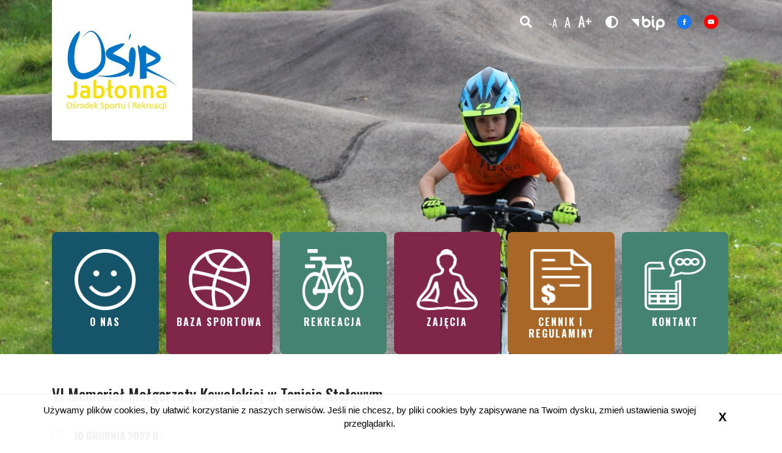

--- FILE ---
content_type: text/html; charset=UTF-8
request_url: https://www.osirjablonna.pl/imprezy-i-wydarzenia/2022/grudzien/vi-memorial-malgorzaty-kowalskiej-w-tenisie-stolowym
body_size: 8847
content:
<!DOCTYPE html>
<!--[if lt IE 7]> <html class="no-js lt-ie9 lt-ie8 lt-ie7" lang="pl"> <![endif]-->
<!--[if IE 7]>    <html class="no-js lt-ie9 lt-ie8" lang="pl"> <![endif]-->
<!--[if IE 8]>    <html class="no-js lt-ie9" lang="pl"> <![endif]-->
<!--[if gt IE 8]><!-->
<html class="no-js" lang="pl"> <!--<![endif]-->
    <head>
<meta name="description" content="Ośrodek Sportu i Rekreacji w Jabłonnie" />

<meta name="Copyright" content="Ośrodek Sportu i Rekreacji w Jabłonnie" />
<meta name="author" content="Vela.net.pl" />
<meta name="viewport" content="width=device-width,initial-scale=1" />



<title>VI Memoriał Małgorzaty Kowalskiej w Tenisie Stołowym | Ośrodek Sportu i Rekreacji w Jabłonnie</title>

<link rel="apple-touch-icon" sizes="180x180"  href="/bundles/velacmssolutionjablonna/images/favicon/apple-touch-icon.png">
<link rel="icon" type="image/png" sizes="32x32" href="/bundles/velacmssolutionjablonna/images/favicon/favicon-32x32.png">
<link rel="icon" type="image/png" sizes="16x16" href="/bundles/velacmssolutionjablonna/images/favicon/favicon-16x16.png">
<link rel="manifest" href="/bundles/velacmssolutionjablonna/images/favicon/site.webmanifest">
<link rel="mask-icon" href="/safari-pinned-tab.svg" color="#5bbad5">
<meta name="msapplication-TileColor" content="#da532c">
<meta name="theme-color" content="#ffffff">


<link rel="preconnect" href="https://fonts.gstatic.com">
<link href="https://fonts.googleapis.com/css2?family=Oswald:wght@200;300;400;500;600;700&display=swap" rel="stylesheet">

<link href="/assets/jablonna/css/958520a.css" type="text/css" rel="stylesheet" />

<link rel="stylesheet" href="/bundles/velacmssolutionjablonna/dist/stylesheets/style.min.css?v=1.0.4" title="default">

	



<script src="/bundles/velacmssolutionjablonna/lib/jquery.3.2.1.min.js"></script>
<script src="/bundles/velacmssolutionjablonna/lib/webfont.js"></script>





        
</head>
            <body >
	  

	<header class="header">
	<div class="container-fluid mainImg">
		<div class="col-12 text-center d-block center mx-auto mainImg">
			<div id="widget_6e185857-81cc-461c-890a-e8503de69490" data-widget-id="6e185857-81cc-461c-890a-e8503de69490" data-widget-type="velacms-widget-singleton-ref" data-widget-locked="" class="widget velacms-widget-singleton-ref ">
    <div class="widget-content">
    	<div class="clearfix velacms-singleton-container" id="velacms-singleton-container-6e185857-81cc-461c-890a-e8503de69490">
				<div id="widget_c4eba196-f825-4d8e-8439-3028212cefa8" data-widget-id="c4eba196-f825-4d8e-8439-3028212cefa8" data-widget-type="velacms-widget-image" data-widget-locked="" class="widget velacms-widget-image ">
    <div class="widget-content">
    	<div class="d-block center mx-auto img-fluid">

		
							<div class="headerSection_img d-block center mx-auto img-fluid" style="background:url(/assets/jablonna/media/thumbnails/highlights_news7/assets/jablonna/media/files/c0a23d4b-dc0e-4bf4-a184-1384f5a00dea/headerrr.jpg); background-size:cover; background-repeat:repeat-x; background-position:center;"></div>

			
			
	</div>
    </div>
    </div>

				    
	</div>
    </div>
    </div>


		</div>
		<div class="container headerSection">
			<div class="row">

				<div class="col-md-2 col-12 text-center text-md-left">
					<div id="widget_9651f127-133e-4c75-a7f1-c8adb6fc4c28" data-widget-id="9651f127-133e-4c75-a7f1-c8adb6fc4c28" data-widget-type="velacms-widget-singleton-ref" data-widget-locked="" class="widget velacms-widget-singleton-ref ">
    <div class="widget-content">
    	<div class="clearfix velacms-singleton-container" id="velacms-singleton-container-9651f127-133e-4c75-a7f1-c8adb6fc4c28">
				<span id="widget_30df68f2-570e-48c2-a290-9fedc3696332" data-widget-id="d2ecdc4e-92da-48cc-9686-537c1924dd9e" data-widget-type="velacms-widget-image"  data-widget-locked="" class="widget velacms-widget-image ">
    <span class="widget-content">
    
	<div class="logo__wrapper">
					<a href="/" aria-label="">
			
							<img class="logo__img" src="/assets/jablonna/media/thumbnails/logo/assets/jablonna/media/files/9b6e32cd-852e-4553-8f8a-83b9f8dfb798/profilowe.jpg"  aria-hidden="true" alt="OSIR Jabłonna logo">

									</a>
			</div>

    </span>
    </span>

				    
	</div>
    </div>
    </div>

				</div>

				<div class="col-md-6 col-1"></div>
				<div class="col-md-4 col-12">
					<div class="wcag">

						<div id="widget_699f2365-10a3-4c40-88e3-3099c02ecbf4" data-widget-id="699f2365-10a3-4c40-88e3-3099c02ecbf4" data-widget-type="velacms-widget-singleton-ref" data-widget-locked="" class="widget velacms-widget-singleton-ref ">
    <div class="widget-content">
    	<div class="clearfix velacms-singleton-container" id="velacms-singleton-container-699f2365-10a3-4c40-88e3-3099c02ecbf4">
				<div id="widget_ace98750-12e6-4d15-bcca-0f9310552989" data-widget-id="ace98750-12e6-4d15-bcca-0f9310552989" data-widget-type="velacms-widget-search" data-widget-locked="" class="widget velacms-widget-search ">
    <div class="widget-content">
            
    <form class="search d-none" method="get" action="/wyniki-wyszukiwania">
        <div class="input-group">
            <input type="text" class="form-control search__input" autocomplete="off" name="search" placeholder="wpisz szukany tekst" aria-label="wpisz szukany tekst">
        </div>
    </form>
   
        
    </div>
    </div>

				    
	</div>
    </div>
    </div>

						<button id="search-icon" class="search-icon">
							<i class="fa fa-search search-icon-fa" aria-hidden="true">&nbsp;</i>
						</button>
						<button id="make-smaller" class="wcag__letter wcag__letter--smaller">-A</button>
						<button id="make-normal" class="wcag__letter wcag__letter--normal">A</button>
						<button id="make-bigger" class="wcag__letter wcag__letter--bigger">A+</button>
						<button class="wcag__contrast-button constrast-switch">
							<i class="fa fa-adjust wcag__contrast-icon wcag__contrast-icon" aria-hidden="true">&nbsp;</i>
						</button>
						<a href="https://osirjablonna.dobrybip.pl/" role="button" aria-label="biuletyn informacji publicznej nowa strona" target="_blank"><img class="wcag__bip" src="/bundles/velacmssolutionjablonna/images/icon/bipp.png" aria-hidden="true" alt="Ikona BIP OSiR Jabłonna"></a>
						<div class="wcag__facebook">
							<a href="https://www.facebook.com/osirjablonna/" class="wcag__facebook" aria-label="Strona OSiR Jabłonna Facebook nowa strona" target="_blank"><img src="/bundles/velacmssolutionjablonna/images/icon/facebook.png" alt="Ikonka youtube" aria-hidden="true" class="wcag__facebook__img"></a>
						</div>


						<div class="wcag__youtube">
							<a href="https://www.youtube.com/channel/UChp8H8xMzHmwriWUgSa5UCg" class="wcag__tymbarkApp" role="button" aria-label="Strona OSiR Jabłonna Youtube nowa strona" target="_blank">
								<img src="/bundles/velacmssolutionjablonna/images/icon/youtube.png" alt="Ikonka youtube" aria-hidden="true" class="wcag__youtube__img"></a>
						</div>
					</div>
				</div>

			</div>
			<div class="row empty"></div>

			<div id="menuu" class="header__navbar pb-4">
				<div id="widget_8b4f95ff-f642-4635-9b88-46d9fe399cdf" data-widget-id="8b4f95ff-f642-4635-9b88-46d9fe399cdf" data-widget-type="velacms-widget-singleton-ref" data-widget-locked="" class="widget velacms-widget-singleton-ref ">
    <div class="widget-content">
    	<div class="clearfix velacms-singleton-container" id="velacms-singleton-container-8b4f95ff-f642-4635-9b88-46d9fe399cdf">
				<div id="widget_f396d987-4316-4584-9b2e-4e4f51d91485" data-widget-id="f396d987-4316-4584-9b2e-4e4f51d91485" data-widget-type="velacms-widget-menu" data-widget-locked="" class="widget velacms-widget-menu ">
    <div class="widget-content">
    		<nav>
																																																																																																																																																																																																																																																																																																																																																																																																																																<ul id="main-menu" class="navigation-list ">
																																														
								<li class=" navigation-list__item ">
										<a href="/o-nas" class="navigation-list__link    navbar-list__header sub-nav-group" target="_self">
											O nas</a>
																																																																																																																																																																																																																																																																																																																																																																						
									</li> 
																																																																																			
								<li class=" navigation-list__item ">
										<a href="/baza-sportowa" class="navigation-list__link    navbar-list__header sub-nav-group" target="_self">
											Baza sportowa</a>
																																																																																																																																																																																																																																																																																																																																																																																																																																																																									<ul id="main-menu" class="navigation-sublist nav-menu px-md-4 pb-md-5 pt-md-2 ">
																																																													
								<li class="navigation-sublist__item nav-item  ">
										<a href="/baza-sportowa/hala-sportowa" class=" navigation-sublist__link    navbar-list__header sub-nav-group" target="_self">
											Hala sportowa</a>
																																																																																																																																																																																																																																																																																																																																																																						
									</li> 
																																						
								<li class="navigation-sublist__item nav-item  ">
										<a href="/baza-sportowa/plywalnia" class=" navigation-sublist__link    navbar-list__header sub-nav-group" target="_self">
											Pływalnia</a>
																																																																																																																																																																																																																																																																																																																																																																						
									</li> 
																																																																																																		
								<li class="navigation-sublist__item nav-item  ">
										<a href="/baza-sportowa/kompleks-boisk-jablonna" class=" navigation-sublist__link    navbar-list__header sub-nav-group" target="_self">
											Kompleks boisk Jabłonna</a>
																																																																																																																																																																																																																																																																																																																																																																						
									</li> 
																																																																				
								<li class="navigation-sublist__item nav-item  ">
										<a href="/baza-sportowa/boisko-w-skierdach" class=" navigation-sublist__link    navbar-list__header sub-nav-group" target="_self">
											Boisko w Skierdach</a>
																																																																																																																																																																																																																																																																																																																																																																						
									</li> 
																																																					
								<li class="navigation-sublist__item nav-item  ">
										<a href="/baza-sportowa/boisko-w-suchocinie" class=" navigation-sublist__link    navbar-list__header sub-nav-group" target="_self">
											Boisko w Suchocinie</a>
																																																																																																																																																																																																																																																																																																																																																																						
									</li> 
																																																																				
								<li class="navigation-sublist__item nav-item  ">
										<a href="/baza-sportowa/boisko-konopnicka" class=" navigation-sublist__link    navbar-list__header sub-nav-group" target="_self">
											Boisko „Konopnicka”</a>
																																																																																																																																																																																																																																																																																																																																																																						
									</li> 
																																						
								<li class="navigation-sublist__item nav-item  ">
										<a href="/baza-sportowa/pumptrack-skierdy" class=" navigation-sublist__link    navbar-list__header sub-nav-group" target="_self">
											Pumptrack Skierdy</a>
																																																																																																																																																																																																																																																																																																																																																																						
									</li> 
																																						
								<li class="navigation-sublist__item nav-item  ">
										<a href="/baza-sportowa/strefy-street-workout" class=" navigation-sublist__link    navbar-list__header sub-nav-group" target="_self">
											Strefy street workout</a>
																																																																																																																																																																																																																																																																																																																																																																						
									</li> 
																																																					
								<li class="navigation-sublist__item nav-item  ">
										<a href="/baza-sportowa/mapa-obiektow-sportowych" class=" navigation-sublist__link    navbar-list__header sub-nav-group" target="_self">
											Mapa obiektów sportowych</a>
																																																																																																																																																																																																																																																																																																																																																																						
									</li> 
																																																																																																														</ul>
										
									</li> 
																																																					
								<li class=" navigation-list__item ">
										<a href="/rekreacja" class="navigation-list__link    navbar-list__header sub-nav-group" target="_self">
											Rekreacja</a>
																																																																																																																																																																																																																																																																																																																																																																																																																																																														<ul id="main-menu" class="navigation-sublist nav-menu px-md-4 pb-md-5 pt-md-2 ">
																															
								<li class="navigation-sublist__item nav-item  ">
										<a href="https://www.osirjablonna.pl/baza-sportowa/mapa-obiektow-sportowych" class=" navigation-sublist__link    navbar-list__header sub-nav-group" target="_self">
											Place zabaw</a>
																																																																																																																																																																																																																																																																																																																																																																						
									</li> 
																																																					
								<li class="navigation-sublist__item nav-item  ">
										<a href="https://www.osirjablonna.pl/rekreacja/place-zabaw" class=" navigation-sublist__link    navbar-list__header sub-nav-group" target="_self">
											Siłownie plenerowe</a>
																																																																																																																																																																																																																																																																																																																																																																						
									</li> 
																																																																				
								<li class="navigation-sublist__item nav-item  ">
										<a href="/rekreacja/jablonowskie-trasy-crossowe" class=" navigation-sublist__link    navbar-list__header sub-nav-group" target="_self">
											Jabłonowskie Trasy Crossowe</a>
																																																																																																																																																																																																																																																																																																																																																																						
									</li> 
																																																																																																		
								<li class="navigation-sublist__item nav-item  ">
										<a href="/rekreacja/narciarska-trasa-biegowa" class=" navigation-sublist__link    navbar-list__header sub-nav-group" target="_self">
											Narciarska trasa biegowa</a>
																																																																																																																																																																																																																																																																																																																																																																						
									</li> 
																																						
								<li class="navigation-sublist__item nav-item  ">
										<a href="/rekreacja/sciezki-rowerowe" class=" navigation-sublist__link    navbar-list__header sub-nav-group" target="_self">
											Ścieżki rowerowe</a>
																																																																																																																																																																																																																																																																																																																																																																						
									</li> 
																																																					
								<li class="navigation-sublist__item nav-item  ">
										<a href="/rekreacja/szlaki-turystyczne" class=" navigation-sublist__link    navbar-list__header sub-nav-group" target="_self">
											Szlaki turystyczne</a>
																																																																																																																																																																																																																																																																																																																																																																						
									</li> 
																																																																				
								<li class="navigation-sublist__item nav-item  ">
										<a href="/rekreacja/trasa-biegowa-parkrun" class=" navigation-sublist__link    navbar-list__header sub-nav-group" target="_self">
											Trasa biegowa Parkrun</a>
																																																																																																																																																																																																																																																																																																																																																																						
									</li> 
																																																																																																																																																																													
								<li class="navigation-sublist__item nav-item  ">
										<a href="/baza-sportowa/mapa-obiektow-sportowych" class=" navigation-sublist__link    navbar-list__header sub-nav-group" target="_self">
											Mapa obiektów sportowych</a>
																																																																																																																																																																																																																																																																																																																																																																						
									</li> 
																																			</ul>
										
									</li> 
																																						
								<li class=" navigation-list__item ">
										<a href="/zajecia" class="navigation-list__link    navbar-list__header sub-nav-group" target="_self">
											Zajęcia</a>
																																																																																																																																																																																																																																																																																																																																																																																																																																																																																																										<ul id="main-menu" class="navigation-sublist nav-menu px-md-4 pb-md-5 pt-md-2 ">
																
								<li class="navigation-sublist__item nav-item  ">
										<a href="/zajecia/zumba-fitness" class=" navigation-sublist__link    navbar-list__header sub-nav-group" target="_self">
											ZUMBA FITNESS </a>
																																																																																																																																																																																																																																																																																																																																																																						
									</li> 
																																																																																																		
								<li class="navigation-sublist__item nav-item  ">
										<a href="/zajecia/cross-trening" class=" navigation-sublist__link    navbar-list__header sub-nav-group" target="_self">
											CROSS TRENING</a>
																																																																																																																																																																																																																																																																																																																																																																						
									</li> 
																																																					
								<li class="navigation-sublist__item nav-item  ">
										<a href="/zajecia/tenisowe-piatki" class=" navigation-sublist__link    navbar-list__header sub-nav-group" target="_self">
											TENISOWE PIĄTKI</a>
																																																																																																																																																																																																																																																																																																																																																																						
									</li> 
																																																																				
								<li class="navigation-sublist__item nav-item  ">
										<a href="/zajecia/otwarte-treningi-biegowe-z-emilem-dobrowolskim" class=" navigation-sublist__link    navbar-list__header sub-nav-group" target="_self">
											OTWARTE TRENINGI BIEGOWE Z EMILEM DOBROWOLSKIM</a>
																																																																																																																																																																																																																																																																																																																																																																						
									</li> 
																																																																																																																																
								<li class="navigation-sublist__item nav-item  ">
										<a href="/zajecia/plywalnia-osir-grafik" class=" navigation-sublist__link    navbar-list__header sub-nav-group" target="_self">
											PŁYWALNIA OSIR- GRAFIK</a>
																																																																																																																																																																																																																																																																																																																																																																						
									</li> 
																																																																				
								<li class="navigation-sublist__item nav-item  ">
										<a href="/zajecia/aqua-disco" class=" navigation-sublist__link    navbar-list__header sub-nav-group" target="_self">
											AQUA DISCO</a>
																																																																																																																																																																																																																																																																																																																																																																						
									</li> 
																																						
								<li class="navigation-sublist__item nav-item  ">
										<a href="/zajecia/aqua-aerobic" class=" navigation-sublist__link    navbar-list__header sub-nav-group" target="_self">
											AQUA AEROBIC</a>
																																																																																																																																																																																																																																																																																																																																																																						
									</li> 
																							
								<li class="navigation-sublist__item nav-item  ">
										<a href="/zajecia/sup-pilates" class=" navigation-sublist__link    navbar-list__header sub-nav-group" target="_self">
											SUP PILATES</a>
																																																																																																																																																																																																																																																																																																																																																																						
									</li> 
																																						
								<li class="navigation-sublist__item nav-item  ">
										<a href="/zajecia/aqua-senior" class=" navigation-sublist__link    navbar-list__header sub-nav-group" target="_self">
											AQUA SENIOR</a>
																																																																																																																																																																																																																																																																																																																																																																						
									</li> 
																							
								<li class="navigation-sublist__item nav-item  ">
										<a href="/zajecia/nauka-i-doskonalenie-plywania" class=" navigation-sublist__link    navbar-list__header sub-nav-group" target="_self">
											NAUKA I DOSKONALENIE PŁYWANIA</a>
																																																																																																																																																																																																																																																																																																																																																																						
									</li> 
																							
								<li class="navigation-sublist__item nav-item  ">
										<a href="/zajecia/sekcja-plywacka" class=" navigation-sublist__link    navbar-list__header sub-nav-group" target="_self">
											SEKCJA PŁYWACKA</a>
																																																																																																																																																																																																																																																																																																																																																																						
									</li> 
																							
								<li class="navigation-sublist__item nav-item  ">
										<a href="/zajecia/tenis-stolowy" class=" navigation-sublist__link    navbar-list__header sub-nav-group" target="_self">
											TENIS STOŁOWY</a>
																																																																																																																																																																																																																																																																																																																																																																						
									</li> 
																																																		</ul>
										
									</li> 
																																																																																			
								<li class=" navigation-list__item ">
										<a href="/cenniki-i-regulaminy" class="navigation-list__link    navbar-list__header sub-nav-group" target="_self">
											Cennik i regulaminy</a>
																																																																																																																																																																																																																																																																																																																																																																						
									</li> 
																																																					
								<li class=" navigation-list__item ">
										<a href="/kontakt" class="navigation-list__link    navbar-list__header sub-nav-group" target="_self">
											Kontakt</a>
																																																																																																																																																																																																																																																																																																																																																																						
									</li> 
																																																																																																																																																																																																																																																					</ul>
										
	</nav>
	    </div>
    </div>

				    
	</div>
    </div>
    </div>

			</div>

		</div>
	</div>
</header>

	<div class="main-wrapper">
		<div class="container news mt-md-5 mt-3">
			<div class="row">
				<div class="col-12">
					<div id="widget_78b078a9-6847-4fad-912b-aca4507ca68c" data-widget-id="b3ea58bc-ad2e-4950-8d83-635f9f06990d" data-widget-type="velacms-widget-container" data-widget-locked="" class="widget velacms-widget-container ">
    <div class="widget-content">
    <div class="clearfix velacms-children-container" id="velacms-children-container-b3ea58bc-ad2e-4950-8d83-635f9f06990d">
		<div id="widget_05d69a59-4e7a-426e-91ac-338fafa0e29c" data-widget-id="9b93b1b2-c1cf-4873-8717-dffea8f88a9b" data-widget-type="velacms-widget-post" data-widget-locked="" class="widget velacms-widget-post ">
    <div class="widget-content">
    
	<h1 class="mb-md-3 " id="9b93b1b2-c1cf-4873-8717-dffea8f88a9b_title">VI Memoriał Małgorzaty Kowalskiej w Tenisie Stołowym</h1>
	<div class="innerHtml">
	<div class="post-content my-3">
		<div class="clearfix velacms-children-container" id="velacms-children-container-9b93b1b2-c1cf-4873-8717-dffea8f88a9b">
		<div id="widget_321fe501-fca1-492d-a6e7-8c3a5b8879c6" data-widget-id="bac4ca75-c738-49d3-8090-c8d0e7e69362" data-widget-type="velacms-widget-rich-content" data-widget-locked="" class="widget velacms-widget-rich-content ">
    <div class="widget-content">
    <div class="d-flex justify-content-start pt-5 pb-3">
<img alt=""
            src="/bundles/velacmssolutionjablonna/images/icon/time.png"
            class="eventPost-icon">
<div class="innerHtml eventPost-text">
<p>10 grudnia 2022 r.<br>
</p>
</div> 
</div>
    
    </div>
    </div>

		<div id="widget_8dcbcd44-93c8-46c2-8864-4fc56ddab3c6" data-widget-id="ce693080-5a26-40d3-bb84-020d13a42229" data-widget-type="velacms-widget-rich-content" data-widget-locked="" class="widget velacms-widget-rich-content ">
    <div class="widget-content">
    <div class="d-flex justify-content-start pb-5">
<img alt=""
           src="/bundles/velacmssolutionjablonna/images/icon/place.png"
            class="eventPost-icon2">
<div class="innerHtml eventPost-text">
<p>Hala sportowa OSiR w Chotomowie<br>
</p>
</div> 
</div>
    
    </div>
    </div>

		<div id="widget_a4871bd5-6090-4a75-9855-6cc5f98665e6" data-widget-id="aabd6ed6-ca3f-461b-9b12-ef81d438873f" data-widget-type="velacms-widget-image" data-widget-locked="" class="widget velacms-widget-image ">
    <div class="widget-content">
    	<div>

		
							<img style="height: 1000px; width: 710px;" src="/assets/jablonna/media/files/c65906fb-84cd-4a15-9f74-5ce7b877bcde/plakat-memorial.jpg" alt="" class="my-md-3 my-2 subpage_img2">
			
						</a>
		
	</div>
    </div>
    </div>

		<div id="widget_3bfd9526-9f21-4d0c-a391-51c34a6193c6" data-widget-id="d70d059e-5bac-4b97-897a-0bb07d4536da" data-widget-type="velacms-widget-rich-content" data-widget-locked="" class="widget velacms-widget-rich-content ">
    <div class="widget-content">
    <div class="innerHtml subpage__text">

</div>
    
    </div>
    </div>

		<div id="widget_fcf8e232-8225-45a2-98b5-2945e1d9c19d" data-widget-id="4db3511e-c3fd-4b80-859a-6f8b74d2e979" data-widget-type="velacms-widget-download" data-widget-locked="" class="widget velacms-widget-download ">
    <div class="widget-content">
    <div class="clearfix">
		<ul style="list-style-type: none; padding:15px;">
			<li style="display:table; padding: 5px; float:left;" class="gallery-item"  id="b2058f90-7876-4a48-95fd-6336272ab152">
		<div class="galleryThumbnail" style="display:table">
			<div class="galleryToolbar" style="display:none;position:absolute;" id="b2058f90-7876-4a48-95fd-6336272ab152_toolbar"></div>
			<a class="fancybox" rel="group" href="/assets/jablonna/media/files/2c06c4b1-238a-44ed-aa04-733896d1b998/regulamin-vi-memorialu-malgorzaty-kowalskiej-w-tenisie-stolowym.pdf"><img style="height: 100px; width: 100px;" src="/assets/jablonna/media/files/application-pdf.png"> Regulamin VI Memoriału Małgorzaty Kowalskiej w tenisie stołowym.pdf</a>
		</div>
	</li>
			<li style="display:table; padding: 5px; float:left;" class="gallery-item"  id="08cd1fa2-d29c-4370-9600-668ac097f159">
		<div class="galleryThumbnail" style="display:table">
			<div class="galleryToolbar" style="display:none;position:absolute;" id="08cd1fa2-d29c-4370-9600-668ac097f159_toolbar"></div>
			<a class="fancybox" rel="group" href="/assets/jablonna/media/files/3778793e-765e-4188-ba97-105b168e8d6a/regulamin-vi-memorialu-malgorzaty-kowalskiej-w-tenisie-stolowym.docx"><img style="height: 100px; width: 100px;" src="/assets/jablonna/media/files/application-vnd-openxmlformats-officedocument-wordprocessingml-document.png"> Regulamin VI Memoriału Małgorzaty Kowalskiej w tenisie stołowym.docx</a>
		</div>
	</li>
		</ul>
		<script>

	$(document).ready(function() {
		//$(".fancybox").fancybox();
	});

	</script>
</div>
    </div>
    </div>

		    
</div>

	</div>

</div>

	

    </div>
    </div>

		<span id="widget_fec9d252-fc21-45c8-8cca-31aaf178dca5" data-widget-id="19092eb4-40de-4365-9d64-6e59dac91564" data-widget-type="velacms-widget-parameter"  data-widget-locked="" class="widget velacms-widget-parameter ">
    <span class="widget-content">
        
    </span>
    </span>

		<span id="widget_27406fde-b8ff-44c0-a090-e20c13b78712" data-widget-id="d3090483-6afc-4ccb-8c6c-28c14f0fbfda" data-widget-type="velacms-widget-parameter"  data-widget-locked="" class="widget velacms-widget-parameter ">
    <span class="widget-content">
        
    </span>
    </span>

		    
</div>
    </div>
    </div>

				</div>
			</div>

		</div>
	</div>

	<footer class="container-fluid footer">
	<div class="container">
		<div class="row my-4">
			<div class="col-md-2 col-12 justify-md-content-end footer-col-md-left text-md-end text-center footer-col-center justify-content-cente">
				<div id="widget_4dcf4138-f0ac-4476-9222-0e88c615731f" data-widget-id="4dcf4138-f0ac-4476-9222-0e88c615731f" data-widget-type="velacms-widget-singleton-ref" data-widget-locked="" class="widget velacms-widget-singleton-ref ">
    <div class="widget-content">
    	<div class="clearfix velacms-singleton-container" id="velacms-singleton-container-4dcf4138-f0ac-4476-9222-0e88c615731f">
				<span id="widget_5aa1a762-5707-4740-9f0b-ecfe377be1c7" data-widget-id="aefc6608-673d-4400-8214-a05e56edd55f" data-widget-type="velacms-widget-image"  data-widget-locked="" class="widget velacms-widget-image ">
    <span class="widget-content">
    
	<div class="">
					<a href="/" aria-label="">
			
							<img class="footer--logo" src="/assets/jablonna/media/thumbnails/logo/assets/jablonna/media/files/d4953cf0-6896-48be-8eb1-9e0adeb79f83/logo2.png" alt="Logo OSiR Jabłonna" aria-hidden="true">

									</a>
			</div>

    </span>
    </span>

				    
	</div>
    </div>
    </div>

			</div>
			<div class="col-md-3 col-12 d-flex flex-column footer-col mt-md-0 mt-5" id="footer_contact">
				<div class="d-flex justify-content-between">
					<h3 class="footer--title">Adres:</h3>
					<div id="widget_be3b746d-019c-4596-938f-1226f5a7b922" data-widget-id="88682912-be62-4bae-bb67-ae7f47b5f167" data-widget-type="velacms-widget-rich-content" data-widget-locked="" class="widget velacms-widget-rich-content ">
    <div class="widget-content">
    <div class="innerHtml footer--text">
<p>Partyzantów 124A
</p>
<p>05-123 Chotomów
</p>
</div>
    
    </div>
    </div>

				</div>
				<div class="d-flex justify-content-between">
					<h3 class="footer--title">Mail:</h3>

					<div id="widget_c214389d-cf43-4cbe-b136-7171882d43a9" data-widget-id="c214389d-cf43-4cbe-b136-7171882d43a9" data-widget-type="velacms-widget-singleton-ref" data-widget-locked="" class="widget velacms-widget-singleton-ref ">
    <div class="widget-content">
    	<div class="clearfix velacms-singleton-container" id="velacms-singleton-container-c214389d-cf43-4cbe-b136-7171882d43a9">
				<div id="widget_e11a871b-6cd1-429f-8324-ebc819f57f04" data-widget-id="9627e11f-e68b-4693-b1d3-64474814f1c4" data-widget-type="velacms-widget-rich-content" data-widget-locked="" class="widget velacms-widget-rich-content ">
    <div class="widget-content">
    <div class="innerHtml footer--text">
<p>biuro@osirjablonna.pl
</p>
</div>
    
    </div>
    </div>

				    
	</div>
    </div>
    </div>

				</div>
				<div class="d-flex justify-content-between">
					<h3 class="footer--title">Tel:</h3>
					<div id="widget_286d0dfa-0f75-4056-8b50-04b6254e1313" data-widget-id="286d0dfa-0f75-4056-8b50-04b6254e1313" data-widget-type="velacms-widget-singleton-ref" data-widget-locked="" class="widget velacms-widget-singleton-ref ">
    <div class="widget-content">
    	<div class="clearfix velacms-singleton-container" id="velacms-singleton-container-286d0dfa-0f75-4056-8b50-04b6254e1313">
				<div id="widget_e03a01a6-b34c-4ea1-809d-33499b731d07" data-widget-id="7e6fd00d-5775-4b57-9734-c2011fdabf86" data-widget-type="velacms-widget-rich-content" data-widget-locked="" class="widget velacms-widget-rich-content ">
    <div class="widget-content">
    <div class="innerHtml footer--text">
<p>22 112 45 10
</p>
</div>
    
    </div>
    </div>

				    
	</div>
    </div>
    </div>

				</div>
				<div class="d-flex justify-content-between align-items-start align-content-start">
					<h3 class="footer--title d-flex align-items-start align-content-start">Znajdz
																								nas:</h3>
					<div>
						<a href="https://www.youtube.com/channel/UChp8H8xMzHmwriWUgSa5UCg" class="wcag__tymbarkApp" role="button" aria-label="Strona OSiR Jabłonna Youtube nowa strona" target="_blank"><img src="/bundles/velacmssolutionjablonna/images/icon/yt.png" class="footer--yt" alt="Logo OSiR Jabłonna YouTube" aria-hidden="true"></a>
						<a href="https://www.facebook.com/osirjablonna/" class="wcag__facebook" aria-label="Strona OSiR Jabłonna Facebook nowa strona" target="_blank"><img src="/bundles/velacmssolutionjablonna/images/icon/fb.png" class="footer--fb" alt="Logo OSiR Jabłonna Facebook" aria-hidden="true"></a>
					</div>
				</div>
			</div>
			<div class="col-md-3 col-12 footer-col mt-md-0 mt-5">
				<h3 class="footer--title">Newsletter:</h3>
				<div class="newsletter__content">
					<div id="widget_b07ea448-4571-49c0-a350-ff16789c90cc" data-widget-id="b07ea448-4571-49c0-a350-ff16789c90cc" data-widget-type="velacms-widget-singleton-ref" data-widget-locked="" class="widget velacms-widget-singleton-ref ">
    <div class="widget-content">
    	<div class="clearfix velacms-singleton-container" id="velacms-singleton-container-b07ea448-4571-49c0-a350-ff16789c90cc">
				<div id="widget_3af05925-68b3-4802-b82e-ea3bf7ea97cd" data-widget-id="689c0dc6-450f-43f3-91df-bda9cac06359" data-widget-type="velacms-widget-container" data-widget-locked="" class="widget velacms-widget-container ">
    <div class="widget-content">
    <div class="clearfix velacms-children-container" id="velacms-children-container-689c0dc6-450f-43f3-91df-bda9cac06359">
		<div id="widget_15d7367b-6e17-4373-8b74-5192882e6135" data-widget-id="74a8c590-b447-49e6-8661-b89610d0c6bf" data-widget-type="velacms-forms-form" data-widget-locked="" class="widget velacms-forms-form ">
    <div class="widget-content">
          <form  enctype="multipart/form-data" role="form" class="newsletter-form row" id="ora velacms-children-container-74a8c590-b447-49e6-8661-b89610d0c6bf" method="post" target="_self" action="/forms/submit/74a8c590-b447-49e6-8661-b89610d0c6bf">
                                    <div id="widget_bceeb38a-b30b-4c9b-bebd-0d8eee7d1aef" data-widget-id="2c236c07-0136-497f-95af-f7d55a0d4803" data-widget-type="velacms-forms-form-input-text" data-widget-locked="" class="widget velacms-forms-form-input-text ">
    <div class="widget-content">
    <input  class="form__input" placeholder="Podaj adres e-mail" type="email" id="email" name="form[email]" value="" 
  	required />
    </div>
    </div>

                          <div id="widget_110b0f21-9e50-4d5c-9cd0-f3f70076f7c5" data-widget-id="f9edcc7e-74d9-4514-a44c-e5e9afc3587d" data-widget-type="velacms-forms-form-input-boolean" data-widget-locked="" class="widget velacms-forms-form-input-boolean ">
    <div class="widget-content">
      <div class="checkbox">
    <input type="checkbox"  id="checkbox" name="form[checkbox]"  required data-validation="required"> 
    <label for="checkbox">Chcę zapisać się do newslettera, a co za tym idzie wyrażam zgodę na przesyłanie do mnie aktualnych informacji o wydarzeniach, konkursach sportowych i ofertach przez OSIR Jabłonna</label>
      </div>
    </div>
    </div>

                          <div id="widget_537df2dd-83a6-4aaa-b885-7d65e2cf1644" data-widget-id="e5a31700-3944-401b-adc9-f37a57972def" data-widget-type="velacms-forms-form-input-submit" data-widget-locked="" class="widget velacms-forms-form-input-submit ">
    <div class="widget-content">
    <div class="row">
<div class="form-group" style="clear: both;">
              <div class="col-xs-12 button-submit">
                <input type="submit" value="wyslij" class="btn btn-primary btn-lg"/>

              </div>
            </div>
            </div>
    </div>
    </div>

                            
            <input type="hidden" id="form__token" name="form[_token]" value="pWJp2Q5oYJD-ct61dyJ9d472bY0jZaPeSXN5q1tp9G0"/>
                                          </form>

    </div>
    </div>

		    
</div>
    </div>
    </div>

				    
	</div>
    </div>
    </div>

				</div>
			</div>
			<div class="col-md-3 col-12 mt-md-0 mt-5 footer-col-md-right text-md-start footer-col-center mt-md-0 mt-5 text-center text-md-left">
				<h3 class="footer--title">Honorujemy karty:</h3>
				<div class="d-flex justify-content-md-start  justify-content-center">
					<div id="widget_95a71ce3-aa1b-4697-b0e1-b3c8a10b2b38" data-widget-id="9e63365f-b2f9-469e-b3c8-06ee3d60c90e" data-widget-type="velacms-widget-image" data-widget-locked="" class="widget velacms-widget-image ">
    <div class="widget-content">
    <div>

	
					<img class="footer--card" style="height: 46px; width: 69px;" src="/assets/jablonna/media/thumbnails/stopka_karty/assets/jablonna/media/files/b12d3574-96d0-4e4b-a09b-ec8fad72c843/card1.png" alt="Logo karty płatniczej"
					aria-hidden="true">
		
			</a>
	
</div>
    </div>
    </div>

					<div id="widget_eb12740c-2184-4ebc-8b81-c702c1910289" data-widget-id="eb12740c-2184-4ebc-8b81-c702c1910289" data-widget-type="velacms-widget-singleton-ref" data-widget-locked="" class="widget velacms-widget-singleton-ref ">
    <div class="widget-content">
    	<div class="clearfix velacms-singleton-container" id="velacms-singleton-container-eb12740c-2184-4ebc-8b81-c702c1910289">
				<div id="widget_5444e491-70ff-40a4-8203-b7511f667a33" data-widget-id="f5e6b6f4-834d-4b1d-9eb8-fc5dfa96e86f" data-widget-type="velacms-widget-image" data-widget-locked="" class="widget velacms-widget-image  pl-3 pr-3 ">
    <div class="widget-content">
    <div>

	
					<img class="footer--card" style="height: 46px; width: 57px;" src="/assets/jablonna/media/thumbnails/stopka_karty/assets/jablonna/media/files/3f4fadb6-2793-42ba-b38d-46c901b940f8/kdr-strona-1.jpg" alt="Logo karty płatniczej"
					aria-hidden="true">
		
			</a>
	
</div>
    </div>
    </div>

				    
	</div>
    </div>
    </div>

				</div>
				<div class="pt-3">
					<div id="widget_b43d3668-d056-451b-b3f5-a461ff4181e9" data-widget-id="b43d3668-d056-451b-b3f5-a461ff4181e9" data-widget-type="velacms-widget-singleton-ref" data-widget-locked="" class="widget velacms-widget-singleton-ref ">
    <div class="widget-content">
    	<div class="clearfix velacms-singleton-container" id="velacms-singleton-container-b43d3668-d056-451b-b3f5-a461ff4181e9">
				<div id="widget_7780cd61-b25a-48ed-a77e-767ea4834838" data-widget-id="0805a5ea-5cd8-413c-afa5-fa50053725ff" data-widget-type="velacms-widget-image" data-widget-locked="" class="widget velacms-widget-image ">
    <div class="widget-content">
    <div>

	
					<img class="footer--card" style="height: 45px; width: 54px;" src="/assets/jablonna/media/thumbnails/stopka_karty/assets/jablonna/media/files/59d5b84a-2c2f-4182-b247-618e265a2d9c/unnamed-1.jpg" alt="Logo karty płatniczej"
					aria-hidden="true">
		
			</a>
	
</div>
    </div>
    </div>

				    
	</div>
    </div>
    </div>

				</div>
			</div>
			<div class="col-md-1 col-12 d-flex justify-md-content-end footer-col-md-left text-md-end text-center footer-col-center justify-content-center mt-md-0 mt-5">
				<div id="widget_355c4aee-0d7a-478b-8213-86f43a87211d" data-widget-id="355c4aee-0d7a-478b-8213-86f43a87211d" data-widget-type="velacms-widget-singleton-ref" data-widget-locked="" class="widget velacms-widget-singleton-ref ">
    <div class="widget-content">
    	<div class="clearfix velacms-singleton-container" id="velacms-singleton-container-355c4aee-0d7a-478b-8213-86f43a87211d">
				<span id="widget_fb4f08f6-1d53-4a35-b699-4bbebb1cf6c6" data-widget-id="46b331e7-7e22-4c34-bcea-429cf5bb2687" data-widget-type="velacms-widget-image"  data-widget-locked="" class="widget velacms-widget-image ">
    <span class="widget-content">
    
	<div class="">
					<a href="https://www.jablonna.pl/" aria-label="">
			
							<img class="footer--logo2" src="/assets/jablonna/media/thumbnails/logo/assets/jablonna/media/files/916ca183-3adc-4bd7-949b-518cf82bb9a9/logo4.png" alt="Logo OSiR Jabłonna" aria-hidden="true">

									</a>
			</div>

    </span>
    </span>

				    
	</div>
    </div>
    </div>

			</div>
		</div>
	</div>
</footer>
<div class="container footer__two">
	<div class="row pt-2">
		<div class="col-md-3 col-12 text-center text-md-left">
			<div id="widget_9161ced0-47ae-45ad-94df-bb6395ead2f2" data-widget-id="d4583a81-e016-4379-99a3-df337cb982e9" data-widget-type="velacms-widget-menu" data-widget-locked="" class="widget velacms-widget-menu ">
    <div class="widget-content">
    											        			    			         			             			         			     			         			             			         			     			         			             			         			     			         			     			         			<ul class="footer--link-ul">
        					        						        							<li class="footer--link"><a class="footer--link" href="https://www.jablonna.pl/" aria-label="Gmina Jabłonna" target="_blank" class="  " target="_blank" >Gmina Jabłonna</a>
        																        			    			         			     			         			     			         			     			         			     			 						
        							</li>
        						        					        						        							<li class="footer--link"><a class="footer--link" href="/zadania-realizowane-z-budzetu-panstwa-lub-z-panstwowych-funduszy-celowych" aria-label="ZADANIA REALIZOWANE Z BUDŻETU PAŃSTWA LUB Z PAŃSTWOWYCH FUNDUSZY CELOWYCH" target="_self" class="  " target="_self" >ZADANIA REALIZOWANE Z BUDŻETU PAŃSTWA LUB Z PAŃSTWOWYCH FUNDUSZY CELOWYCH</a>
        																        			    			         			     			         			     			         			     			         			     			 						
        							</li>
        						        					        						        							<li class="footer--link"><a class="footer--link" href="/wspolpraca-miedzynarodowa" aria-label="WSPÓŁPRACA MIĘDZYNARODOWA" target="_self" class="  " target="_self" >WSPÓŁPRACA MIĘDZYNARODOWA</a>
        																        			    			         			     			         			     			         			     			         			     			 						
        							</li>
        						        					        						        					        			</ul>
    									
	    </div>
    </div>

		</div>
		<div class="col-md-2 col-12 text-center text-md-left">
			<div id="widget_7b390c3e-a13d-4059-a47a-08f45c57dd29" data-widget-id="feb729c3-3c27-4387-90ec-864dc128d760" data-widget-type="velacms-widget-menu" data-widget-locked="" class="widget velacms-widget-menu ">
    <div class="widget-content">
    											        			    			         			             			         			     			         			             			         			     			         			             			         			     			         			     			         			<ul class="footer--link-ul">
        					        						        							<li class="footer--link"><a class="footer--link" href="/rodo-i-monitoring" aria-label="RODO I MONITORING" target="_self" class="  " target="_self" >RODO I MONITORING</a>
        																        			    			         			     			         			     			         			     			         			     			 						
        							</li>
        						        					        						        							<li class="footer--link"><a class="footer--link" href="/deklaracja-dostepnosci" aria-label="Deklaracja dostępności" target="_self" class="  " target="_self" >Deklaracja dostępności</a>
        																        			    			         			     			         			     			         			     			         			     			 						
        							</li>
        						        					        						        							<li class="footer--link"><a class="footer--link" href="/standardy-ochrony-maloletnich" aria-label="Standardy Ochrony Małoletnich" target="_self" class="  " target="_self" >Standardy Ochrony Małoletnich</a>
        																        			    			         			     			         			     			         			     			         			     			 						
        							</li>
        						        					        						        					        			</ul>
    									
	    </div>
    </div>

		</div>
		<div class="col-md-3 col-12 text-center text-md-left">
			<div id="widget_e409aca3-0418-412c-840b-dc111d50db7b" data-widget-id="e409aca3-0418-412c-840b-dc111d50db7b" data-widget-type="velacms-widget-singleton-ref" data-widget-locked="" class="widget velacms-widget-singleton-ref ">
    <div class="widget-content">
    	<div class="clearfix velacms-singleton-container" id="velacms-singleton-container-e409aca3-0418-412c-840b-dc111d50db7b">
				<div id="widget_2277c8e3-9625-40d1-bd75-20f0662a15c4" data-widget-id="2277c8e3-9625-40d1-bd75-20f0662a15c4" data-widget-type="velacms-widget-menu" data-widget-locked="" class="widget velacms-widget-menu ">
    <div class="widget-content">
    											        			    			         			             			         			     			         			             			         			     			         			             			         			     			         			     			         			<ul class="footer--link-ul">
        					        						        							<li class="footer--link"><a class="footer--link" href="https://osirjablonna.dobrybip.pl/" aria-label="Bip" target="_blank" class="  " target="_blank" >Bip</a>
        																        			    			         			     			         			     			         			     			         			     			 						
        							</li>
        						        					        						        							<li class="footer--link"><a class="footer--link" href="/mapa-strony" aria-label="Mapa strony" target="_self" class="  " target="_self" >Mapa strony</a>
        																        			    			         			     			         			     			         			     			         			     			 						
        							</li>
        						        					        						        							<li class="footer--link"><a class="footer--link" href="/baza-sportowa/mapa-obiektow-sportowych" aria-label="Mapa obiektów sportowych" target="_self" class="  " target="_self" >Mapa obiektów sportowych</a>
        																        			    			         			     			         			     			         			     			         			     			 						
        							</li>
        						        					        						        					        			</ul>
    									
	    </div>
    </div>

				    
	</div>
    </div>
    </div>

		</div>

		<div class="col-md-4 col-12 footer-signature text-md-center text-left mt-md-0 mt-2">
			<p class="footer-signature__text">
				Wykonanie:<img src="/bundles/velacmssolutionjablonna/images/esc-logo.png" alt="ESC SA" class="footer-signature__image mx-2"><a class="footer-signature__link" target="_blank" href="https://www.escsa.pl/" aria-label="Wykonanie strony - ESC SA nowa strona">ESC SA</a>
				<span>
					-
				</span>
				<a class="footer-signature__link" target="_blank" href="https://www.vela.net.pl/" aria-label="Przejdź do strony Vela - Aplikacje i strony internetowe nowa strona">Aplikacje i strony internetowe</a>
			</p>
		</div>
	</div>
</div>
	  	  

<script src="/assets/jablonna/js/ac7f707.js"></script>
<script src="/bundles/velacmssolutionjablonna/javascripts/main.js"></script>
	  	       <script src="/bundles/velacmscore/js/libs/cookieInfo.js" type="text/javascript"></script>

	  	  	      </body>
    </html>


--- FILE ---
content_type: text/css
request_url: https://www.osirjablonna.pl/bundles/velacmssolutionjablonna/dist/stylesheets/style.min.css?v=1.0.4
body_size: 8904
content:
@charset "UTF-8";h1,h2,h3,h4,h5,p{line-height:1.5}.calendar__news-single-link:hover,a:hover,button:hover{text-decoration:none}.footer,.footer__two,.header,.main-wrapper{font-family:Oswald,sans-serif}.eventsListAll__title,.newsListAll__date,.newsListAll__title{font-family:Oswald;text-transform:uppercase}html{font-size:10px}a:hover,button:hover{cursor:pointer;color:initial}p{font-size:1.6rem;color:#000}.hidden{display:none!important}.width-50{width:50%}.width-100{width:100%}.pageTitle{margin-bottom:50px;margin-top:25px;padding-left:0}.pageTitle__icon{width:22px;height:50px}.pageTitle__text{font-size:3.2rem;color:#545454;text-transform:uppercase;line-height:4.3rem;margin-left:7px}@media (max-width:991px){.pageTitle{margin-bottom:35px;margin-top:20px}.pageTitle__text{font-size:2.8rem}}.newsListAll{margin-bottom:40px}.newsListAll__img{-o-object-fit:cover;object-fit:cover;-o-object-position:top;object-position:top;height:230px;width:100%;border-radius:8px}.newsListAll__date{font-size:1.5rem;color:#545454;line-height:1.2}.newsListAll__title{font-size:2.3rem;color:#545454;line-height:1.5;display:-webkit-box;max-height:40px;overflow:hidden;text-overflow:ellipsis;-webkit-line-clamp:1;-webkit-box-orient:vertical}.eventsListAll__title,.newsListAll__text{max-height:65px;-webkit-line-clamp:2;-webkit-box-orient:vertical;overflow:hidden;text-overflow:ellipsis}@media (max-width:991px){.newsListAll{margin-bottom:10px}.newsListAll__img{height:180px}.newsListAll__title{font-size:2rem}}.newsListAll__icon{width:40px;height:8px;margin:7px 0 20px}.newsListAll__text{font-size:1.7rem;color:#545454;line-height:1.6;text-align:left;margin-bottom:35px;display:-webkit-box}@media (max-width:991px){.newsListAll__text{font-size:1.5rem;margin-bottom:10px}}.newsListAll__readMore{font-size:1.4rem;color:#545454;text-transform:uppercase;line-height:1.2;margin-right:10px}.newsListAll__readMore--arrow{font-size:1.5rem;color:#545454;line-height:1.2}.current,.page{background:#ccc;font-size:2rem;padding:15px;color:#000;font-weight:700;border-left:.3px solid #cecdcf;border-right:.3px solid #cecdcf}.page a{color:#000}.first,.last,.next,.previous{background:#802649;font-size:2rem;padding:12px 15px 15px;color:#fff}.next:before,.previous:after{display:inline-block;font-size:1.3rem}.last{border-top-right-radius:50px;border-bottom-right-radius:50px}.first{border-top-left-radius:50px;border-bottom-left-radius:50px}.first a,.last a,.next a,.previous a{color:#fff;line-height:3rem}.previous:after{content:"POPRZENIA"}.next:before{content:"NASTĘPNA"}.eventsListAll__title{font-size:2.3rem;color:#545454;line-height:1.5;display:-webkit-box}@media (max-width:991px){.eventsListAll__title{font-size:2rem}}.eventsListAll__date,.eventsListAll__place,.eventsListAll__place2{font-size:1.5rem;font-family:Oswald;color:#545454;line-height:1.2;text-transform:uppercase;font-weight:700}.eventsListAll__date,.eventsListAll__place{margin-bottom:10px}.eventsListAll__place2{margin-bottom:20px}.eventsListAll__icon1{width:20px;height:20px;margin-right:15px}.eventsListAll__icon2{width:15px;height:20px;margin-right:18px;margin-left:2px}.eventsListAll__readMore--button{padding-left:0;max-height:41px}.eventsbuttonAll{height:40px;width:230px;background:#802649;color:#fff;font-size:1.8rem;border-radius:25px;padding:5px 0 5px 20px}.eventsbuttonAll--arrow{padding:6px 17px 5px 0}.contact{margin-bottom:70px}.contact__title{font-size:2.1rem;font-family:Oswald;color:#363636;text-transform:uppercase;line-height:1.2;margin-bottom:8px}.contact__findUs,.contact__text p{font-size:1.5rem;color:#363636;font-family:Oswald}.contact__text p{line-height:1.6;margin-bottom:35px}.contact__findUs{text-transform:uppercase;line-height:1.2;margin-bottom:12px}.contact__map-button,.contact__map-button2{border-bottom-right-radius:8px;background:#802649;color:#fff;line-height:1.6;z-index:10;border-bottom-left-radius:8px;text-align:center}.contact__fb{width:25px}.contact__yt{padding-top:2px;margin-right:20px}.contact__map,.contact__map-img{width:100%}.contact__map-image{position:relative}.contact__map-button{width:143px;height:35px;font-size:2rem;position:absolute;top:173px;left:69px}@media (min-width:0px) and (max-width:312px){.contact__map-button{width:42px;height:7px;font-size:.6rem;top:59px;left:24px}}@media (min-width:312px) and (max-width:329px){.contact__map-button{width:42px;height:7px;font-size:.6rem;top:63px;left:27px}}@media (min-width:329px) and (max-width:345px){.contact__map-button{width:42px;height:7px;font-size:.6rem;top:67px;left:27px}}@media (min-width:345px) and (max-width:362px){.contact__map-button{width:42px;height:7px;font-size:.6rem;top:71px;left:29px}}@media (min-width:362px) and (max-width:382px){.contact__map-button{width:42px;height:7px;font-size:.6rem;top:74px;left:33px}}@media (min-width:382px) and (max-width:399px){.contact__map-button{width:58px;height:7px;font-size:.6rem;top:78px;left:31px}}@media (min-width:399px) and (max-width:405px){.contact__map-button{width:58px;height:7px;font-size:.9rem;top:79px;left:36px}}@media (min-width:405px) and (max-width:420px){.contact__map-button{width:58px;height:7px;font-size:.9rem;top:82px;left:32px}}@media (min-width:420px) and (max-width:437px){.contact__map-button{width:58px;height:7px;font-size:.9rem;top:86px;left:34px}}@media (min-width:437px) and (max-width:456px){.contact__map-button{width:58px;height:7px;font-size:.9rem;top:90px;left:36px}}@media (min-width:456px) and (max-width:475px){.contact__map-button{width:58px;height:7px;font-size:.9rem;top:94px;left:38px}}@media (min-width:475px) and (max-width:500px){.contact__map-button{width:58px;height:7px;font-size:.9rem;top:99px;left:40px}}@media (min-width:500px) and (max-width:523px){.contact__map-button{width:58px;height:7px;font-size:.9rem;top:104px;left:41px}}@media (min-width:523px) and (max-width:554px){.contact__map-button{width:58px;height:7px;font-size:.9rem;top:111px;left:43px}}@media (min-width:554px) and (max-width:575px){.contact__map-button{width:82px;height:14px;font-size:.9rem;top:116px;left:45px}}@media (min-width:575px) and (max-width:768px){.contact__map-button{width:89px;height:21px;font-size:1rem;position:absolute;top:107px;left:42px}}@media (min-width:768px) and (max-width:992px){.contact__map-button{width:89px;height:21px;font-size:1rem;position:absolute;top:107px;left:42px}}@media (min-width:992px) and (max-width:1200px){.contact__map-button{width:120px;height:29px;font-size:1.5rem;position:absolute;top:145px;left:57px}}@media (min-width:1200px) and (max-width:1200px){.contact__map-button{width:120px;height:29px;font-size:1.5rem;position:absolute;top:177px;left:89px}}.contact__map-button2{width:143px;height:35px;font-size:2rem;position:absolute;top:264px;left:377px}@media (min-width:0px) and (max-width:312px){.contact__map-button2{width:46px;height:0;font-size:.6rem;top:88px;left:127px}}@media (min-width:312px) and (max-width:329px){.contact__map-button2{width:46px;height:0;font-size:.6rem;top:94px;left:136px}}@media (min-width:329px) and (max-width:345px){.contact__map-button2{width:46px;height:0;font-size:.6rem;top:100px;left:142px}}@media (min-width:345px) and (max-width:362px){.contact__map-button2{width:46px;height:0;font-size:.6rem;top:106px;left:152px}}@media (min-width:362px) and (max-width:382px){.contact__map-button2{width:46px;height:0;font-size:.6rem;top:112px;left:162px}}@media (min-width:382px) and (max-width:399px){.contact__map-button2{width:46px;height:0;font-size:.6rem;top:118px;left:175px}}@media (min-width:399px) and (max-width:405px){.contact__map-button2{width:46px;height:0;font-size:.9rem;top:120px;left:182px}}@media (min-width:405px) and (max-width:420px){.contact__map-button2{width:46px;height:0;font-size:.9rem;top:124px;left:180px}}@media (min-width:420px) and (max-width:437px){.contact__map-button2{width:46px;height:0;font-size:.9rem;top:130px;left:190px}}@media (min-width:437px) and (max-width:456px){.contact__map-button2{width:46px;height:0;font-size:.9rem;top:136px;left:200px}}@media (min-width:456px) and (max-width:475px){.contact__map-button2{width:46px;height:0;font-size:.9rem;top:142px;left:210px}}@media (min-width:475px) and (max-width:500px){.contact__map-button2{width:46px;height:0;font-size:.9rem;top:149px;left:227px}}@media (min-width:500px) and (max-width:523px){.contact__map-button2{width:46px;height:0;font-size:.9rem;top:158px;left:230px}}@media (min-width:523px) and (max-width:554px){.contact__map-button2{width:46px;height:0;font-size:.9rem;top:167px;left:242px}}@media (min-width:554px) and (max-width:575px){.contact__map-button2{width:82px;height:14px;font-size:.9rem;top:175px;left:249px}}@media (min-width:575px) and (max-width:768px){.contact__map-button2{width:89px;height:21px;font-size:1rem;position:absolute;top:164px;left:233px}}@media (min-width:768px) and (max-width:992px){.contact__map-button2{width:89px;height:21px;font-size:1rem;position:absolute;top:164px;left:233px}}@media (min-width:992px) and (max-width:1200px){.contact__map-button2{width:120px;height:29px;font-size:1.5rem;position:absolute;top:221px;left:315px}}@media (min-width:1200px) and (max-width:1200px){.contact__map-button2{width:120px;height:29px;font-size:1.5rem;position:absolute;top:266px;left:393px}}.classes__button,.classes__title{left:50%;transform:translate(-50%,-50%)}.contact__map-button--arrow{font-size:1.8rem;padding-left:10px}@media (min-width:0px) and (max-width:400px){.contact__map-button--arrow{font-size:.6rem}}@media (min-width:400px) and (max-width:992px){.contact__map-button--arrow{font-size:.9rem}}@media (min-width:992px) and (max-width:1200px){.contact__map-button--arrow{font-size:1.4rem}}.copyrightGoogle{font-size:.7rem;position:absolute;bottom:1px;right:10px;z-index:10}@media (min-width:0px) and (max-width:575px){.copyrightGoogle{font-size:.5rem;bottom:0;right:5px}}@media (min-width:992px) and (max-width:1200px){.copyrightGoogle{font-size:.7rem;bottom:0}}.classes{background:#f4f4f4;border-radius:8px}.classes__imgPart{width:50%}.classes__contentPart{position:relative}.classes__img{-o-object-fit:cover;object-fit:cover;position:center;width:100%;height:200px;border-top-left-radius:8px;border-bottom-left-radius:8px}.classes-buttonAll,.playground-buttonAll{height:23px;background:#802649;border-radius:25px}.classes__title{font-size:1.9rem;font-family:Oswald;color:#303030;text-transform:uppercase;line-height:1.5;position:absolute;top:40%}.classes__button{position:absolute;top:85%;margin:0 auto}.classes-buttonAll{width:90px;color:#fff;font-size:1em;padding:3px 0 3px 13px}.playground__adress,.playground__title{color:#303030;line-height:1.5;text-transform:uppercase;font-family:Oswald}.classes-buttonAll--arrow{padding:3px 13px 3px 0}.playground__title{font-size:1.6rem;padding:20px 10px 0}.playground__adress{font-size:1.3rem;position:absolute;top:47%;left:27%}.playground__button{position:absolute;top:75%}.playground-buttonAll{width:105px;color:#fff;font-size:1em;padding:3px 0 3px 13px}.playground-buttonAll--arrow{padding:3px 13px 3px 0}.aboutUs__title{font-size:2rem;color:#165469;text-transform:uppercase;line-height:1.5;padding-bottom:25px;letter-spacing:1.5px}.aboutUs__text{display:-ms-flexbox;display:flex;-ms-flex-direction:column;flex-direction:column;-ms-flex-wrap:nowrap;flex-wrap:nowrap;-ms-flex-pack:center;justify-content:center;-ms-flex-align:start;align-items:flex-start;-ms-flex-line-pack:start;align-content:flex-start}.aboutUs__textSmall p{font-size:1.4rem;color:#545454}.aboutUs__textBig p{font-size:1.9rem;padding-bottom:20px;font-weight:700;color:#545454}@media (max-width:991px){.aboutUs__image{width:100%!important;height:340px!important}}.aboutUsSlider .menu-icons{margin:0 -15px 50px 15px}.aboutUsSlider .menu-icons__item{height:220px;display:-ms-flexbox;display:flex;-ms-flex-direction:column;flex-direction:column;-ms-flex-wrap:nowrap;flex-wrap:nowrap;-ms-flex-pack:center;justify-content:center;-ms-flex-align:center;align-items:center;-ms-flex-line-pack:center;align-content:center}@media (max-width:767px){.aboutUsSlider .menu-icons{margin:20px 20px 15px;padding-left:15px}.aboutUsSlider .menu-icons__item{margin-bottom:15px;-ms-flex-align:start;align-items:start}}.aboutUsSlider .menu-icons__img-wrapper{padding-top:15px}.aboutUsSlider .menu-icons__img{width:305px;height:280px;padding-bottom:20px;-o-object-fit:cover;object-fit:cover;position:center}@media (max-width:991px){.aboutUsSlider .menu-icons__img{width:240px;height:216px}}m .aboutUsSlider .menu-icons__link{height:100%;text-align:center;display:-ms-flexbox;display:flex;-ms-flex-direction:column;flex-direction:column;-ms-flex-pack:distribute;justify-content:space-around;-ms-flex-align:center;align-items:center;opacity:.6}m .aboutUsSlider .menu-icons__link:hover{opacity:1}.aboutUsSlider .menu-icons__title{text-transform:uppercase;font-size:1.4rem;font-weight:700;color:gray;margin-bottom:20px}@media (max-width:1600px){.aboutUsSlider .menu-icons__title{font-size:1.6rem;width:97%}}.eventPost-icon{width:20px;height:20px;margin-right:15px}.eventPost-icon2{width:18px;height:20px;margin-right:15px}.eventPost-text p{font-size:1.7rem;font-family:Oswald;color:#000;font-weight:700;text-transform:uppercase;line-height:1.2}.download-files{margin-top:15px;margin-left:0;padding-left:0;margin-bottom:30px}.download-files__title{font-weight:600}.download-files__icon{width:50px;padding:8px 15px 8px 0;margin-left:0!important;padding-left:0!important}.download-files__link{color:#000;font-size:1.4rem;display:inline-block;display:-ms-flexbox;display:flex;-ms-flex-align:center;align-items:center;margin-left:0!important;padding-left:0!important}.download-files__description{margin-bottom:0;font-size:1.6rem;font-family:Oswald;color:#545454;line-height:1.5}@media (max-width:991px){.download-files__icon{width:43px}.download-files__description{font-size:1.4rem}.arch_row{display:-ms-flexbox;display:flex;-ms-flex-direction:column;flex-direction:column;-ms-flex-wrap:nowrap;flex-wrap:nowrap;-ms-flex-pack:start;justify-content:flex-start;-ms-flex-align:stretch;align-items:stretch;-ms-flex-line-pack:stretch;align-content:stretch}}.download-files__parament{margin-bottom:0;color:#adadad;font-size:1.2rem}.archPage .pageTitle{margin-bottom:10px}.arch__table2{background:#448372;padding:17px;width:100%;border-radius:8px;margin-bottom:70px}#filtrArch{height:40px;width:100px;background:#802649;color:#fff;font-size:1.8rem;border-radius:25px;margin-top:8px}#month,#year{font-size:2rem;color:#000;text-transform:uppercase;line-height:1.5}@media (max-width:991px){#month,#year{font-size:1.5rem}.news-content{margin-bottom:10px}}.arch-filter,.td-filter{font-size:2rem;color:#fff;text-transform:uppercase;line-height:2.7;margin-right:40px}.news-list{padding-left:0;margin-left:0;list-style:none}.news-list-item{margin-bottom:50px}.news-title a{font-size:2.3rem;line-height:1.5;max-height:40px;overflow:hidden;-webkit-line-clamp:1;-webkit-box-orient:vertical;color:#545454;margin-bottom:10px}.calendar__single-box-header,.events__square--title p,.news-rightSide__list--title{overflow:hidden;-webkit-line-clamp:2;-webkit-box-orient:vertical}.news-text{font-size:1.7rem;line-height:1.6;text-align:left;margin-bottom:35px;max-height:65px}.news-more{font-size:1.4rem;color:#545454;text-transform:uppercase;line-height:1.2;margin-right:10px}.news-image-source{width:100%;-o-object-fit:cover;object-fit:cover;position:center;height:203px;border-radius:8px;margin-left:15px}@media (max-width:991px){.news-row{padding:5px}.news-text{max-height:130px;margin-bottom:50px}.news-image-source{margin-left:0;margin-bottom:5px}}.arch__table{background:#448372;padding:20px 17px 17px;width:100%;height:80px;border-radius:8px}.arch__table--red,.arch__table--white{font-size:2rem;width:50px;height:40px}.arch__table--day,.arch__table--month,.arch__table--year{font-size:2rem;color:#fff;text-transform:uppercase;line-height:1.5;padding-top:8px}.arch__table--white{background:#fff;padding:5px 0 0;color:#545454;border-top-left-radius:8px;border-bottom-left-radius:8px}.arch__table--red{background:#802649;padding:5px;color:#fff;border-top-right-radius:8px;border-bottom-right-radius:8px}.arch__table__arrowDown{padding:5px 3px;font-size:2.2rem}.arch__titleMonth,.arch__titleMonth__text{font-size:2.1rem;color:#fff;text-transform:uppercase;line-height:2;margin-right:20px}.arch__titleMonth{background:#448372;padding:17px;width:100%;border-radius:8px}.arch__titleMonth__text{padding-top:8px}.arch__table--white1,.arch__table--white2{background:#fff;padding:5px 0 0;color:#545454;font-size:2rem;border-top-left-radius:8px;border-bottom-left-radius:8px;height:40px}.arch__table--white1{width:115px}.arch__table--white2{width:105px}.arch-buttonAll{height:40px;width:100px;background:#802649;color:#fff;font-size:1.8rem;border-radius:25px;padding:5px 0 5px 20px}.image-page,select{border-radius:8px}.arch-buttonAll--arrow{padding:6px 17px 5px 0}.subpage__text p{font-size:1.7rem;line-height:1.7}.subpage__image img{width:100%;height:330px;-o-object-fit:cover;object-fit:cover;position:center;border-radius:8px}.image-page{position:center}@media (max-width:991px){.subpage__text p{font-size:1.5rem}.image-page,.subpage__image img{height:200px;margin-bottom:15px}.postImage{width:90vw!important}}.font14{font-size:16px}.subpage_img2{height:auto;margin-bottom:10px}@media (max-width:991px){.subpage_img2{width:95vw!important;padding-right:5px!important;height:auto!important;-o-object-fit:cover;object-fit:cover;-o-object-position:center;object-position:center}}.tabela_grafitowa td,.tabela_grafitowa th,.tabela_niebieska td,.tabela_niebieska th,.tabela_rozowa td,.tabela_rozowa th,.tabela_zielona td,.tabela_zielona th,.tabela_zolta td,.tabela_zolta th{width:50%}.table_title{font-size:2.5rem;-ms-flex-line-pack:center;align-content:center;text-align:center;margin:0 auto;letter-spacing:2px;text-transform:uppercase}.tabela_grafitowa,.tabela_rozowa,.tabela_zielona,.tabela_zolta{border-collapse:separate;border-spacing:0 10px;margin-bottom:40px}.tabela_grafitowa thead th,.tabela_niebieska thead th,.tabela_rozowa thead th,.tabela_zielona thead th,.tabela_zolta thead th{color:#fff;text-transform:uppercase;letter-spacing:3px}@media (max-width:991px){.table_title{font-size:2rem}}.tabela_zolta thead th{font-size:1.8rem;padding:20px}@media (max-width:991px){.tabela_zolta thead th{font-size:1.6rem;padding:15px}}.tabela_zolta .table__color1,.tabela_zolta .table__color2{font-size:1.5rem;padding:10px 0 10px 30px;font-weight:700}.tabela_zolta thead th:first-of-type{background:#804b17}.tabela_zolta thead th:nth-of-type(2){background:#a86727}.tabela_zolta .table__color1{background:#ffdcbb}.tabela_zolta .table__color2{background:#ffe9d4;-ms-flex-line-pack:center;align-content:center;text-align:center}.tabela_rozowa thead th{font-size:1.8rem;padding:20px}@media (max-width:991px){.tabela_rozowa thead th{font-size:1.6rem;padding:15px}}.tabela_rozowa thead th:first-of-type{background:#631835}.tabela_rozowa thead th:nth-of-type(2){background:#802649}.tabela_rozowa .table__color1{background:#ffc5dd;font-size:1.5rem;font-weight:700;padding:10px 0 10px 30px}.tabela_rozowa .table__color2{background:#ffe9f2;font-size:1.5rem;font-weight:700;-ms-flex-line-pack:center;align-content:center;text-align:center;padding:10px 0 10px 30px}.tabela_grafitowa .table__color2,.tabela_niebieska .table__color2{-ms-flex-line-pack:center;text-align:center;font-weight:700;align-content:center}.tabela_niebieska{border-collapse:separate;border-spacing:0 10px}.tabela_niebieska thead th{font-size:1.8rem;padding:20px}@media (max-width:991px){.tabela_niebieska thead th{font-size:1.6rem;padding:15px}}.tabela_niebieska thead th:first-of-type{background:#165469}.tabela_niebieska thead th:nth-of-type(2){background:#36A6C2}.tabela_niebieska .table__color1{background:#45D2F5;font-size:1.5rem;font-weight:700;padding:10px 0 10px 30px}.tabela_niebieska .table__color2{background:#8FE2F7;font-size:1.5rem;padding:10px 0 10px 30px}.tabela_niebieska .table__color44{background:#6497a8;text-transform:uppercase}.tabela_grafitowa thead th{font-size:1.8rem;padding:20px}@media (max-width:991px){.tabela_grafitowa thead th{font-size:1.6rem;padding:15px}}.tabela_grafitowa thead th:first-of-type{background:#2F2D2D}.tabela_grafitowa thead th:nth-of-type(2){background:#4f5351}.tabela_grafitowa .table__color1{background:#9F9999;font-size:1.5rem;font-weight:700;padding:10px 0 10px 30px}.tabela_grafitowa .table__color2{background:#aeb6b2;font-size:1.5rem;padding:10px 0 10px 30px}.tabela_zielona thead th{font-size:1.8rem;padding:20px}.events-title--text,.navigation-list__link{letter-spacing:2px;text-transform:uppercase}@media (max-width:991px){.tabela_zielona thead th{font-size:1.6rem;padding:15px}}.tabela_zielona thead th:first-of-type{background:#007439}.tabela_zielona thead th:nth-of-type(2){background:#44a071}.tabela_zielona .table__color1{background:#4fb681;font-size:1.5rem;font-weight:700;padding:10px 0 10px 30px}.tabela_zielona .table__color2{background:#a0ecc5;font-size:1.5rem;font-weight:700;-ms-flex-line-pack:center;align-content:center;text-align:center;padding:10px 0 10px 30px}.webmaps__item a{font-size:1.8rem;color:#165469}.webmaps__item-links{color:red;font-size:1.6rem}#webmaps-menu .parent-active{color:#ff0}.menu-icon__img-wrapper .menu-icon__title,.menu-icon__img-wrapper .menu-icon__title h2{font-size:.7rem}.site-map__link{font-size:1.4rem;color:#000}.news-leftSide__big--title{background:#165469;width:100%;border-bottom-left-radius:5px;border-bottom-right-radius:5px}.news-leftSide__big--img{-o-object-fit:cover;object-fit:cover;-o-object-position:top;object-position:top;border-top-left-radius:5px;border-top-right-radius:5px;height:450px;width:100%}.news-leftSide__big--text{font-size:1.9rem;font-family:Oswald;color:#fff;font-weight:700;line-height:1.5;text-align:left;padding:17px 17px 17px 25px}@media (max-width:991px){.news-leftSide__big--img{height:287px}.news-leftSide__big--text{font-size:1.7rem;padding:15px 13px 13px}}.news-leftSide__big--arrow{font-size:2.3rem;color:#fff;line-height:1.5;padding:17px 25px 17px 17px}.news-leftSide__small-one{position:relative;z-index:0}.news-leftSide__small-one--title{background:#165469;border-radius:5px;position:absolute;z-index:5;top:60%;width:220px;height:53px}@media (max-width:991px){.news-leftSide__big--arrow{padding:15px 13px 13px}.news-leftSide__small-one{margin-bottom:18px}.news-leftSide__small-one--title{top:74%;width:100%}}.news-leftSide__small-one--img{border-radius:5px;width:200px;height:176px;-o-object-fit:cover;object-fit:cover;-o-object-position:top;object-position:top}.news-leftSide__small-one--text{font-size:1.3rem;color:snow;line-height:1.5;padding:7px 5px 17px 13px}@media (max-width:991px){.news-leftSide__small-one--img{width:100%!important;height:176px}.news-leftSide__small-one--text{padding:9px 5px 9px 13px}}.news-leftSide__small-one--arrow{font-size:1.7rem;color:#fff;line-height:1.5;padding:13px 13px 17px 10px}.news-leftSide__small-one:last-of-type{padding-right:20px}.news-rightSide__list{border-bottom:2px solid #a5a4a6;margin-bottom:27.5px}.news-rightSide__list--title{font-size:2.2rem;display:-webkit-box}@media (max-width:991px){.news-leftSide__small-one:last-of-type{padding-right:0}.news-rightSide__list{margin-top:10px;margin-bottom:10px}.news-rightSide__list--title{font-size:1.7rem}}.news-rightSide__list--date{font-size:1.65rem;text-transform:uppercase;line-height:1.3;padding:12px 0;font-weight:400}.news-rightSide__list__link{color:#000}@media (max-width:991px){.news-rightSide__list--date{font-size:1.3rem;padding:10px 0 13px}.news-leftSide__small{display:-ms-flexbox;display:flex;-ms-flex-direction:column;flex-direction:column;-ms-flex-wrap:nowrap;flex-wrap:nowrap;-ms-flex-pack:start;justify-content:flex-start;-ms-flex-line-pack:center;align-content:center}}.news-buttonAll{height:40px;width:auto;background:#802649;color:#fff;font-size:1.8rem;border-radius:25px;padding:5px 0 10px 20px;margin-bottom:27.5px}@media (max-width:991px){.news-buttonAll{font-size:1.5rem;height:35px;width:auto}}.news-buttonAll--arrow{padding:6px 17px 5px 15px}.events-title{margin-top:20px}.events-title-col{margin-left:0;padding-left:0}.events-title--img{height:38px;width:16px;margin-right:15px}.events-title--text{font-size:2.8rem;font-weight:700}.events{background:#f2f2f2;height:auto;margin-top:30px}@media (max-width:991px){.events-title--text{font-size:2.6rem;line-height:1.4}.events{height:auto}}.events--months{padding-top:30px;padding-bottom:40px}.events__next,.events__prev{width:30px;height:30px;margin-top:6px}.events__month{border:2.9px solid #448372;height:44px;width:160px;border-radius:11px}.calendar__box-date,.events__square--date{border-bottom-left-radius:10px;border-top-left-radius:10px}.calendar__events__square--title,.events__square--title{height:160px;border-bottom-right-radius:10px;border-top-right-radius:10px}.events__month--text{font-size:2rem;color:#448372;text-transform:uppercase;display:-ms-flexbox;display:flex;-ms-flex-direction:row;flex-direction:row;-ms-flex-wrap:nowrap;flex-wrap:nowrap;line-height:2rem;-ms-flex-pack:center;justify-content:center;-ms-flex-align:center;align-items:center;-ms-flex-line-pack:center;align-content:center;padding-top:9px}.events__squares{margin-bottom:40px}.events__square--date{height:160px;background:#265b4d;width:35%}.events__square--date-day{color:#fff;font-size:5rem;margin:15px auto 6px;font-weight:300}.events__square--date-month{color:#fff;text-transform:uppercase;font-size:2rem;margin:0 auto;font-weight:300}.events__square--title{background:#448372;width:65%}.events__square--title p{font-size:1.9rem;color:#fff;padding:45px 20px;max-height:102px;text-overflow:ellipsis}.slider__title{font-size:2.1rem;font-family:Oswald;color:#1f1f1f;text-transform:uppercase;line-height:1.2;margin-top:15px;margin-bottom:31px}.menu-dropdown-icon:before,.menu-mobile:after{font-family:Ionicons;float:right}.slick-track{margin-bottom:20px!important}.calendar{margin-bottom:40px}.calendar__title{border-bottom:2px solid red;padding-bottom:7px;position:relative;font-size:1.8rem;color:#00f;text-transform:uppercase;font-weight:700}.calendar__carousel{margin-top:20px;padding-top:23px}.calendar__single-box-link{display:block}.calendar__single-box-link:hover{text-decoration:none;color:red}.calendar__box-date{height:160px;background:#265b4d;width:35%;display:-ms-flexbox;display:flex;-ms-flex-direction:column;flex-direction:column;-ms-flex-wrap:nowrap;flex-wrap:nowrap;-ms-flex-pack:start;justify-content:start;-ms-flex-align:center;align-items:center;-ms-flex-line-pack:stretch;align-content:stretch}.calendar__events__square--title{background:#448372;width:65%;display:-ms-flexbox;display:flex;-ms-flex-direction:column;flex-direction:column;-ms-flex-wrap:nowrap;flex-wrap:nowrap;-ms-flex-pack:justify;justify-content:space-between;-ms-flex-align:start;align-items:flex-start;-ms-flex-line-pack:start;align-content:flex-start}.calendar__single-box{text-align:center;border:2.9px solid #448372;border-radius:11px;background:#f2f2f2}.owl-next:active,.owl-prev:active{border:none;outline:0}.calendar__single-box-title{color:#448372;text-transform:uppercase;font-size:2rem;line-height:2rem;padding:12px 0 10px}@media (max-width:991px){.calendar{margin-bottom:15px}.calendar__news-single-box{margin-bottom:20px}}.calendar__single-box-date{font-size:2rem;display:inline-block;color:#fff;background:#265b4d}.calendar__single-box-date-day{color:#fff;font-size:3.5rem;margin:15px auto 6px;font-weight:300}.calendar__single-box-date2{color:#fff;font-size:1.3rem;margin:10px auto 6px;font-weight:300}.calendar__single-box-date-month{color:#fff;text-transform:uppercase;font-size:2rem;margin:0 auto;font-weight:300}.calendar__single-box-header{margin-top:20px;margin-left:20px;margin-right:10px;font-size:1.8rem;color:#fff;text-transform:uppercase;max-height:54px;text-overflow:ellipsis}.calendar__single-box-text{margin-left:10px;margin-right:10px;color:#7fff00;font-weight:300;font-size:1.2rem}.calendar__single-box-address{color:#fff;font-weight:600;font-size:1.3rem;margin-top:10px;margin-left:20px;margin-right:10px;padding-bottom:15px;line-height:3}.event-container__preloader{position:relative;display:none}.event-container__preloader-image{height:70px;width:auto;position:absolute;top:0;left:50%;transform:translate(-63%,-20%)}.owl-next,.owl-prev{position:absolute;top:50%;transform:translateY(-50%)}.event-duration li{width:100%;text-align:center;list-style:none;font-size:1.8rem}.frown-icon{font-size:6rem;color:#fff}.icon-home-menu{font-size:20px;line-height:14px}.owl-next{right:-26px}.owl-next:focus{outline:0}.owl-prev{left:-26px}.owl-prev:focus{outline:0}.owl-next span,.owl-prev span{font-size:4.5rem;color:#448372}.news-carousel .slick-next{z-index:10;right:-5px!important}.event-duration{margin-top:25px}@media (max-width:991px){.frown-icon{display:none}.event-duration{margin-top:20px}}.sliderClubs,.sliderPartners{border:1px solid #ccc;border-radius:20px;margin:25px 0}@media (max-width:991px){.sliderClubs,.sliderPartners{margin:15px 0}}.clubs .menu-icon,.partners .menu-icon{margin:0 -15px 50px 15px}@media (max-width:767px){.owl-nav{display:none}.clubs .menu-icon,.partners .menu-icon{margin:20px 20px 15px;padding-left:15px}.clubs .menu-icon__item,.partners .menu-icon__item{margin-bottom:15px}}.clubs .menu-icon__item,.partners .menu-icon__item{height:220px;display:-ms-flexbox;display:flex;-ms-flex-direction:column;flex-direction:column;-ms-flex-wrap:nowrap;flex-wrap:nowrap;-ms-flex-pack:center;justify-content:center;-ms-flex-align:center;align-items:center;-ms-flex-line-pack:center;align-content:center}.clubs .menu-icon__img-wrapper,.partners .menu-icon__img-wrapper{padding-top:15px}.clubs .menu-icon__img,.partners .menu-icon__img{width:140px;height:170px;padding-bottom:20px}.clubs .menu-icon__link,.partners .menu-icon__link{height:100%;text-align:center;display:-ms-flexbox;display:flex;-ms-flex-direction:column;flex-direction:column;-ms-flex-pack:distribute;justify-content:space-around;-ms-flex-align:center;align-items:center;opacity:.6}.clubs .menu-icon__link:hover,.partners .menu-icon__link:hover,.top-menu>ul>li:hover .subpage .top-menu__item:after{opacity:1}.clubs .menu-icon__title,.partners .menu-icon__title{text-transform:uppercase;font-size:1.4rem;font-weight:700;color:gray;margin-bottom:20px}.menu-icon .slick-next:focus .slick-next-icon,.menu-icon .slick-next:focus .slick-prev-icon,.menu-icon .slick-prev:focus .slick-next-icon,.menu-icon .slick-prev:focus .slick-prev-icon,.news-carousel .slick-autoplay-toggle-button:focus,.news-carousel .slick-next:focus .slick-next-icon,.news-carousel .slick-next:focus .slick-prev-icon,.news-carousel .slick-prev:focus .slick-next-icon,.news-carousel .slick-prev:focus .slick-prev-icon{color:#00f}@media (max-width:1600px){.clubs .menu-icon__title,.partners .menu-icon__title{font-size:1.6rem;width:97%}}.news-carousel__wrapper{background-color:#f8f8f8;padding:15px 0}.news-carousel .slick-next,.news-carousel .slick-prev{top:50%!important}.menu-icon .slick-next:focus,.menu-icon .slick-prev:focus,.news-carousel .slick-next:focus,.news-carousel .slick-prev:focus{top:calc(50% - 1px)}.news-carousel .slick-prev{left:-20px!important;z-index:1}.news-carousel .slick-autoplay-toggle-button{bottom:0;left:20px}@media (max-width:767px){.news-carousel .slick-next,.news-carousel .slick-prev{display:none!important}.news-carousel .slick-autoplay-toggle-button{display:none}}.menu-icon .slick-slide{margin-right:15px;display:-ms-flexbox;display:flex;-ms-flex-direction:row;flex-direction:row;-ms-flex-wrap:nowrap;flex-wrap:nowrap;-ms-flex-pack:center;justify-content:center;-ms-flex-align:center;align-items:center;-ms-flex-line-pack:center;align-content:center}.menu-icon .slick-prev{left:-40px}.menu-icon .slick-autoplay-toggle-button{bottom:36px}@media (max-width:767px){.menu-icon .slick-prev{left:-27px}.menu-icon .slick-next{right:-21px}.menu-icon .slick-autoplay-toggle-button{display:none}}.slick-next{right:-6px}.slick-dots li button{display:block;height:22px}.gallery{margin-top:30px}.gallery-item{margin-bottom:20px}.gallery__thumb-description p{font-size:1.2rem;color:#000}.gallery img{border-radius:8px;height:165px;width:100%;-o-object-fit:cover;object-fit:cover;position:center}.image-page{-o-object-fit:cover;object-fit:cover;height:340px}.navigation .velacms-widget-menu,.navigation .widget,.w100{width:100%}.navigation-list{display:-ms-flexbox;display:flex;-ms-flex-pack:justify;justify-content:space-between;position:relative;font-size:.8rem}@media (max-width:991px){.sliders_row{padding:0 10px}.navigation-list__item{background:#802649;margin-right:10px;text-align:center;-ms-flex-line-pack:center;align-content:center;overflow:auto;border-radius:8px;height:auto;width:auto}}.navigation-list__item--open .navigation-sublist{display:block}.navigation-list__link{font-size:1.6rem;color:#fff;font-weight:700;line-height:1.2;margin:0 auto}@media (max-width:991px){.navigation-list{display:none;z-index:2;width:100%;margin-left:0}.navigation-list .navigation-list__item{border:none;padding:10px 0;border-bottom:1px solid green;display:-ms-flexbox;display:flex;-ms-flex-direction:column;flex-direction:column}.navigation-list .navigation-list__item .navigation-sublist{position:relative;left:0;margin-top:10px}}.navigation-list--mobile-open{display:block}.navigation-sublist{background:#802649;position:absolute;font-size:.8rem;top:97%;left:-95px;width:89vw;z-index:99;padding:40px 40px 40px 70px;color:#000;text-align:left;-ms-flex-line-pack:left;align-content:left;display:none;-moz-column-count:3;column-count:3;-moz-column-gap:50px;column-gap:50px;-moz-column-rule:1px solid #fff;column-rule:1px solid #fff}@media (max-width:991px){.navigation-sublist{padding:5px;font-size:.5rem;position:relative!important;top:0;left:0;-moz-column-gap:15px;column-gap:15px;margin-bottom:20px}}@media (min-width:1470px) and (max-width:1600px){.navigation-sublist{width:87vw}}@media (min-width:1601px) and (max-width:1690px){.navigation-sublist{width:80vw}}@media (min-width:1691px) and (max-width:1790px){.navigation-sublist{width:75vw}}@media (min-width:1791px) and (max-width:2000px){.navigation-sublist{width:70vw}}@media (min-width:2001px){.navigation-sublist{width:65vw}}.navigation-sublist__link{font-weight:700;font-size:1.8rem;color:#fff;line-height:2;text-align:left;letter-spacing:1.4px}.navigation-sublist__item{margin-bottom:10px;page-break-inside:avoid;break-inside:avoid-column}.navigation-sublist__item ul{list-style:outside;margin-left:20px;color:#ff0}.navigation-sublist__item ul a{color:#4b5b4b}@media (max-width:991px){.navigation-sublist__link{font-size:.9rem;font-weight:400}.navigation{margin:0}}.nav-menu{display:block;position:relative;margin:0;padding:0;z-index:100;line-height:1.7}.nav-item,.nav-item>a{display:inline-block}.nav-item>a{position:relative;padding:.5em 1em;margin:0 0 -1px;border:none}.nav-item>a.open{border-bottom:none;z-index:1}#map,.map-container{z-index:2}.sub-nav{position:absolute;display:none;margin-top:-1px;padding:.5em 1em}.sub-nav.open{display:block}.sub-nav ul{display:inline-block;vertical-align:top;margin:0 1em 0 0;padding:0}.sub-nav li{display:block;margin:0;padding:0}@media (min-width:991px){.slicknav_menu{display:none}}.navigation-list__link{display:block;background:#802649;height:200px;width:174.5px;margin-right:10px;text-align:center;-ms-flex-line-pack:center;align-content:center;overflow:auto;border-radius:8px}@media (max-width:991px){.navigation-list__link{height:auto;width:auto}}#main-menu li.navigation-list__item:nth-of-type(1) .navigation-list__link,#main-menu li.navigation-list__item:nth-of-type(1) .navigation-sublist{background:#165469;margin-right:10px}#main-menu li.navigation-list__item:nth-of-type(2) .navigation-list__link,#main-menu li.navigation-list__item:nth-of-type(2) .navigation-sublist{background:#802649;margin-right:10px}#main-menu li.navigation-list__item:nth-of-type(3) .navigation-list__link,#main-menu li.navigation-list__item:nth-of-type(3) .navigation-sublist{background:#448372;margin-right:10px}#main-menu li.navigation-list__item:nth-of-type(4) .navigation-list__link,#main-menu li.navigation-list__item:nth-of-type(4) .navigation-sublist{margin-right:10px}#main-menu li.navigation-list__item:nth-of-type(5) .navigation-list__link,#main-menu li.navigation-list__item:nth-of-type(5) .navigation-sublist{background:#a86727;margin-right:10px}#main-menu li.navigation-list__item:nth-of-type(6) .navigation-list__link,#main-menu li.navigation-list__item:nth-of-type(6) .navigation-sublist{background:#448372;margin-right:0!important}#main-menu li.navigation-list__item:nth-of-type(1) .navigation-list__link:before,#main-menu li.navigation-list__item:nth-of-type(2) .navigation-list__link:before,#main-menu li.navigation-list__item:nth-of-type(3) .navigation-list__link:before,#main-menu li.navigation-list__item:nth-of-type(4) .navigation-list__link:before,#main-menu li.navigation-list__item:nth-of-type(5) .navigation-list__link:before,#main-menu li.navigation-list__item:nth-of-type(6) .navigation-list__link:before{background-size:100% 100%;margin:15px auto;height:100px;width:100px;top:5px;position:relative;content:""}#main-menu li.navigation-list__item:nth-of-type(1) .navigation-list__link:before{background-image:url(/bundles/velacmssolutionjablonna/images/icon/menu1.png);display:block}@media (max-width:991px){#main-menu li.navigation-list__item:nth-of-type(1) .navigation-list__link:before{display:none}}#main-menu li.navigation-list__item:nth-of-type(2) .navigation-list__link:before{background-image:url(/bundles/velacmssolutionjablonna/images/icon/menu2.png);display:block}@media (max-width:991px){#main-menu li.navigation-list__item:nth-of-type(2) .navigation-list__link:before{display:none}}#main-menu li.navigation-list__item:nth-of-type(3) .navigation-list__link:before{background-image:url(/bundles/velacmssolutionjablonna/images/icon/menu3.png);display:block}@media (max-width:991px){#main-menu li.navigation-list__item:nth-of-type(3) .navigation-list__link:before{display:none}}#main-menu li.navigation-list__item:nth-of-type(4) .navigation-list__link:before{background-image:url(/bundles/velacmssolutionjablonna/images/icon/menu4.png);display:block}@media (max-width:991px){#main-menu li.navigation-list__item:nth-of-type(4) .navigation-list__link:before{display:none}}#main-menu li.navigation-list__item:nth-of-type(5) .navigation-list__link:before{background-image:url(/bundles/velacmssolutionjablonna/images/icon/menu5.png);display:block}@media (max-width:991px){#main-menu li.navigation-list__item:nth-of-type(5) .navigation-list__link:before{display:none}}#main-menu li.navigation-list__item:nth-of-type(6) .navigation-list__link:before{background-image:url(/bundles/velacmssolutionjablonna/images/icon/menu6.png);display:block}@media (max-width:991px){#main-menu,#main-menu li.navigation-list__item:nth-of-type(6) .navigation-list__link:before{display:none}}.slicknav_nav ul{margin:0 0 20px 20px}#main-menu .navigation-list__item a:hover,.nav-item:hover{color:#fff;text-decoration:underline}#map{width:100%;height:800px;border:1px solid #ccc}.active-map-icon{filter:grayscale(1);opacity:.3}.map-title{font-size:2.4rem;text-transform:uppercase;margin-bottom:30px}.controls{display:-ms-flexbox;display:flex;-ms-flex-wrap:wrap;flex-wrap:wrap;-ms-flex-pack:justify;justify-content:space-between;margin-bottom:15px}@media (max-width:991px){.controls{margin-bottom:0}}.controls__item{display:-ms-flexbox;display:flex;-ms-flex-pack:center;justify-content:center;-ms-flex-direction:column;flex-direction:column;-ms-flex-preferred-size:33%;flex-basis:33%;-ms-flex-align:center;align-items:center;text-align:center;margin-bottom:10px;padding:5px 7px;cursor:pointer}.controls_title{font-size:2rem;color:#292828;font-weight:700;text-transform:uppercase;display:block;margin:0 auto 30px}@media (max-width:991px){.controls_title{font-size:1.7rem;margin-bottom:20px}}.controls_text{font-size:1.3rem;color:grey}@media (max-width:991px){.controls_text{margin-bottom:30px;font-size:1rem}.controls__item .controls__title{font-size:1.3rem}}.information-box{-ms-flex-preferred-size:33%;flex-basis:33%;margin-bottom:20px;padding:15px;min-height:180px}.information-box__title{font-size:1.8rem;font-weight:700;position:relative;padding-left:12px}@media (max-width:991px){.information-box{-ms-flex-preferred-size:50%;flex-basis:50%}.information-box__title{font-size:1.5rem}}.information-box__title::after{position:absolute;left:0;top:0;content:"";width:8px;height:26px;background-color:#165469;border-radius:3px}.information-box__wrap{margin-left:0}.information-box__box{display:-ms-flexbox;display:flex;-ms-flex-wrap:wrap;flex-wrap:wrap}.information-box__list{list-style:none;padding-left:0!important;margin-left:0!important}.information-box__list-item{margin-bottom:5px;font-size:1.4rem}.information-box__link{font-size:1.4rem;color:#000}@media (max-width:991px){.information-box__link{font-size:1.2rem}}.information-box__item-icon{width:25px;padding-right:5px;color:#165469}.information-box__description p{padding-top:10px;font-size:1.4rem;line-height:1.5}.controls__item .empty{-ms-flex-align:center;align-items:center;text-align:center;margin-bottom:10px;padding:5px 7px}@media (max-width:991px){.information-box__description p{font-size:1.2rem}.controls__item .empty{margin-top:80px}}.empty img{width:44px;height:38px}.mapCol{margin-bottom:40px}.leaflet-popup-content h5{padding:10px 10px 5px;font-weight:700}.leaflet-marker-icon .leaflet-zoom-animated .leaflet-interactive .hidden{opacity:0!important;visibility:hidden!important;transition-property:opacity,visibility!important;transition-duration:1s,0s!important;transition-delay:0s,1s!important}.leaflet-marker-icon .leaflet-zoom-animated .leaflet-interactive{transition-property:visibility,opacity;transition-duration:0s,1s}.showOnMap-icon{font-size:1.7rem;color:#000;margin-left:5px}.cookiebar{padding:15px 0;background:rgba(255,255,255,.94);box-shadow:0 -1px 3px rgba(0,0,0,.07);position:fixed;bottom:0;color:#000;width:100%;text-align:center;z-index:9999;font-size:1.5rem}@media (max-width:991px){.cookiebar{font-size:1.2rem}}.cookiebar div{width:90%;padding-right:20px;margin:auto;position:relative;display:-ms-flexbox;display:flex;-ms-flex-pack:justify;justify-content:space-between}.footer-col-left,.wcag{-ms-flex-direction:row}.cookiebar div .close-cookiebar{width:20px;height:20px;color:#000;font-size:20px;font-weight:700;cursor:pointer;line-height:20px;display:inline-block;margin-left:30px}.newsletter__content h2,.newsletter__content h3{color:#fff;text-shadow:1px 1px 3px #000;margin-top:0}.newsletter__image{height:200px;width:100%;background:#cacbd0;overflow:hidden;position:relative}@media (max-width:991px){.newsletter__image{height:auto}}.newsletter__content{margin-left:10px}.newsletter__content h2{font-size:2.143rem;font-weight:600;text-transform:uppercase;margin-bottom:30px}.newsletter__content h3{font-size:1.143rem;font-weight:500;margin-bottom:50px}.newsletter-form input[type=email]{width:240px;max-width:100%;line-height:50px;height:40px;border:0;border-radius:5px;padding:10px 30px 10px 10px;font-weight:600;color:#000;font-size:1rem;margin-bottom:15px}.newsletter-form input[type=email]:focus{outline:0}.newsletter-form label{padding-left:0;display:inline;margin-top:15px;margin-bottom:15px}@media (max-width:575px){.newsletter-form input[type=email]{width:190px}.newsletter-form label{width:325px}}.newsletter-form .btn{margin-left:15px;text-transform:uppercase;font-weight:700;width:100px;background:#802649;border:1px solid #fff;color:#fff;font-size:1em;border-radius:25px;margin-top:15px}.newsletter-form a,.newsletter-form a:hover{color:#333;text-decoration:underline;display:inline}.newsletter-form .alert{position:absolute;top:0;width:65%}a.skip-main{left:-999px;position:absolute;top:auto;width:1px;height:1px;overflow:hidden;z-index:-999}a.skip-main:active,a.skip-main:focus{color:#fff;background-color:#000;left:auto;top:auto;width:30%;height:auto;overflow:auto;margin:10px 35%;padding:5px;border-radius:15px;border:4px solid #ff0;text-align:center;font-size:1.2em;z-index:999}.sr-only{position:absolute;width:1px;height:1px;padding:0;margin:-1px;overflow:hidden;clip:rect(0,0,0,0);white-space:nowrap;border:0}.menu-mobile{display:none;padding:20px}.menu-mobile:after{content:"\f394";font-size:2.5rem;padding:0;position:relative;top:50%;transform:translateY(-25%)}.menu-dropdown-icon:before{content:"\f489";display:none;cursor:pointer;padding:1.5em 2em;background:#fff;color:#333}.top-menu>ul>li{padding:0;margin:0}.top-menu>ul>li a{text-decoration:none;padding:1.5em 3em;display:block}.top-menu>ul>li>ul{display:none;width:100vw;padding:20px;position:absolute;z-index:100;left:0;margin:0;list-style:none;box-sizing:border-box}.top-menu>ul>li>ul:after{position:absolute;top:0;left:0;width:100%;height:100%;background:url(/bundles/velacmssolutionczarnydunajec/images/tlo-menu.jpg) no-repeat;background-size:cover;z-index:-1;clear:both}.top-menu>ul>li>ul:after,.top-menu>ul>li>ul:before{content:"";display:table}.top-menu>ul>li>ul>li{margin:0;padding-bottom:0;width:16%;background:0 0;float:left;font-size:1.4rem}.top-menu>ul>li>ul>li a{color:#fff;padding:4px 0 4px 2px;width:93%;font-weight:600;display:block;font-size:1.8rem;border-bottom:1px solid red}.top-menu>ul>li>ul>li>ul{display:block;padding:0;margin:10px 0 0;list-style:none;box-sizing:border-box}.top-menu>ul>li>ul>li>ul:after,.top-menu>ul>li>ul>li>ul:before{content:"";display:table}.top-menu>ul>li>ul>li>ul:after{clear:both}.top-menu>ul>li>ul>li>ul>li{float:left;width:100%;padding:2px 0;margin:0;font-size:1.6rem}.top-menu>ul>li>ul>li>ul>li a{padding:0 0 4px;border:0;font-size:1.4rem;line-height:1.7rem;font-weight:400}.top-menu>ul>li>ul>li>ul>li a:hover{font-weight:600}.top-menu>ul>li>ul.normal-sub{width:300px;left:auto;padding:10px 20px}.top-menu>ul>li>ul.normal-sub>li{width:100%}.top-menu>ul>li>ul.normal-sub>li a{border:0;padding:1em 0}a:not([href]):hover{color:#fff;text-decoration:none;font-weight:600}ol ol,ol ul,ul ol,ul ul{list-style:none;padding-left:15px}@media only screen and (max-width:959px){.top-menu>ul>li>ul,.top-menu>ul>li>ul>li>ul{position:relative}.menu-container{width:100%}.menu-dropdown-icon:before,.menu-mobile{display:block}.top-menu>ul{display:none}.top-menu>ul>li{width:100%;float:none;display:block}.top-menu>ul>li a{padding:1.5em;width:100%;display:block}.top-menu>ul>li>ul.normal-sub{width:100%}.top-menu>ul>li>ul>li{float:none;width:100%;margin-top:20px}.top-menu>ul>li>ul>li:first-child{margin:0}.top-menu>ul>li>ul>li>ul>li{float:none}.top-menu .show-on-mobile{display:block}}.headerSection_img{width:100%;height:580px;position:absolute;top:0;z-index:0}.mainImg{margin:0!important;padding:0!important}.logo__img{width:230px}@media (max-width:991px){.headerSection_img{height:40vh}.logo__img{width:240px}}.search{display:block;position:absolute;top:20px;left:-190px;width:200px}.search__input{border:1px solid #000;border-radius:0;font-size:1.4rem}@media (max-width:991px){.search{display:block;position:absolute;top:70px;left:0;margin-right:0;width:100%}.search__input{height:40px}}.search__icon{font-size:1.4rem;color:#fff}.search__button{background:0 0;border:none;border-bottom:1px solid #fff;border-radius:0}.search-icon,.wcag__contrast-button,.wcag__letter{background:0 0;border:none}.search-icon-fa{color:#fff}.search-icon{font-size:20px;margin-bottom:3px;margin-right:10px}.search-icon-fa:hover,.search-icon:hover{color:#000}.wcag{display:-ms-flexbox;display:flex;flex-direction:row;-ms-flex-wrap:nowrap;flex-wrap:nowrap;-ms-flex-pack:start;justify-content:flex-start;-ms-flex-align:end;align-items:flex-end;-ms-flex-line-pack:end;align-content:flex-end;margin-top:15px}@media (max-width:991px){.search-icon{margin-right:0}.wcag{margin-top:30px;-ms-flex-pack:distribute;justify-content:space-around}}.wcag__letter{color:#fff}.wcag__letter--smaller{font-size:16px;color:#fff;margin-bottom:2px}.wcag__letter--normal{font-size:20px;color:#fff;margin-bottom:1px}.wcag__letter--bigger{font-size:24px;color:#fff}.wcag__contrast-button{font-size:21px;color:#fff;margin-bottom:2px;margin-right:10px;margin-left:10px}.footer--title,.menu__square--title{font-size:1.7rem;text-transform:uppercase;line-height:1.2}.wcag__bip{width:55px;color:#fff;margin-bottom:3px}.wcag__facebook__img,.wcag__youtube__img{width:24px;height:24px;margin-bottom:5px}.wcag__facebook__img{margin-right:20px;margin-left:20px}.empty{height:150px}@media (max-width:991px){.empty{height:30px}}.menu__squares{padding-bottom:20px}.menu__square{height:180px}.menu__square--img{margin:25px auto;width:80px;height:80px}.menu__square--title{color:#fff;font-weight:700;margin:0 auto;text-align:center;letter-spacing:1.7px}.col-2 .menu__square:first-of-type{background:#165469}.col-2 .menu__square:nth-of-type(3n){background:red}.menu__squares .col-2{padding-right:0!important;margin-right:0!important}.footer-col-left,.footer-signature{display:-ms-flexbox;margin-right:0}.footer{margin-top:40px;background:#e4e4e4;padding:20px 0}.footer--logo{width:134px;height:108px}.footer--logo2{width:137px;height:170px}.footer--title{color:#1f1f1f;padding-bottom:12px}.footer--yt{width:28px;height:20px}.footer--fb{width:24px;height:23px;margin-left:10px}.footer-col{border-right:1.5px solid #767676}.footer--text p{font-size:1.4rem;font-family:Oswald;color:#1f1f1f;line-height:1.2}.footer-col-left{display:flex;flex-direction:row;-ms-flex-wrap:nowrap;flex-wrap:nowrap;-ms-flex-pack:end;justify-content:flex-end;-ms-flex-align:start;align-items:flex-start;-ms-flex-line-pack:start;align-content:flex-start;padding-right:0}.newsletter--white{width:70%;height:40px;background:#fff;border-top-left-radius:20px;border-bottom-left-radius:20px}.newsletter--white-text{padding:10px 0 0 15px;font-size:1.2rem}.newsletter--submit{width:30%;height:40px;background:#802649;border-top-right-radius:20px;border-bottom-right-radius:20px}.newsletter--submit-text{padding:10px 0 0 10px;color:#fff;font-size:1.2rem}.footer--link{font-size:1.7rem;text-transform:uppercase;line-height:1.2;padding:15px 0 5px;list-style:none;color:#000;font-weight:500}.footer--link-ul{padding-left:0;margin-left:0}.footer-signature{display:flex;-ms-flex-direction:row;flex-direction:row;-ms-flex-wrap:nowrap;flex-wrap:nowrap;-ms-flex-pack:end;justify-content:flex-end;-ms-flex-align:end;align-items:flex-end;-ms-flex-line-pack:end;align-content:flex-end;padding-right:0;font-size:1.5rem}@media (max-width:991px){.footer--link{font-size:1.5rem}.footer-signature{-ms-flex-pack:center;justify-content:center;-ms-flex-align:center;align-items:center;-ms-flex-line-pack:center;align-content:center;border-top:1px solid #cfcbcb;padding-top:10px}}.footer-signature__image{width:25px;height:25px}.footer-signature__text{font-size:1.5rem;display:-ms-flexbox;display:flex;-ms-flex-direction:row;flex-direction:row;-ms-flex-wrap:nowrap;flex-wrap:nowrap;-ms-flex-pack:end;justify-content:flex-end;-ms-flex-align:end;align-items:flex-end;-ms-flex-line-pack:end;align-content:flex-end;padding-bottom:4px}.footer-signature__link,.footer-signature__text{color:#000}.innerHtml_aboutUs_list li{list-style-type:disc;padding-left:15px;margin-left:15px}@media (max-width:991px){.footer-signature__text{font-size:1.3rem}.form__input{width:95vw!important}.innerHtml_aboutUs_list li{padding-left:15px}#a11y-deklaracja{font-size:2rem}}

--- FILE ---
content_type: application/javascript; charset=utf-8
request_url: https://www.osirjablonna.pl/bundles/velacmssolutionjablonna/javascripts/main.js
body_size: 2234
content:
$( document ).ready(function() {

	// change font size
	$fontSize = parseInt($('html').css('font-size'));
	$('#make-bigger').on('click', function (e) {
		if ($fontSize < 12) {
			changeFontSize(1);
		}
	});
	$('#make-normal').on('click', function (e) {
		$('html').css('font-size', "10px");
		$fontSize = 10;
	});
	$('#make-smaller').on('click', function (e) {
		console.log($fontSize);
		if ($fontSize > 8) {

			changeFontSize(-1);
		}
	});

	function changeFontSize(number) {
		$fontSize = $fontSize + (number * 1);
		$fontSizeWithPx = $fontSize + "px";
		$('html').css('font-size', $fontSizeWithPx);
	}


    	//contrast
		function appendStyleSheet() {
			$('head').append('<link rel="stylesheet" href="/bundles/velacmssolutionjablonna/dist/stylesheets/contrast.min.css" type="text/css" id="hc_stylesheet"/>');
		}
		if ($.cookie('high_contrast') == 'true') {
			appendStyleSheet();
		}

		$(".wcag__contrast-icon").click(function () {
			if ($.cookie('high_contrast') != 'true') {
				appendStyleSheet();
				$.cookie('high_contrast', 'true');
			}
			else {
				$("#hc_stylesheet").remove();
				$.cookie('high_contrast', 'false');
			}
		});




//slider partnerów
$('.menu-icon').slick({
	infinite: false,
	dots: true,
	useGroupRole: false,
	slidesToShow: 3,
	slidesToScroll: 1,
	autoplay: false,
	autoplaySpeed: 4000,
	prevArrow: '<button class="slick-prev slick-arrow" type="button" style=""><span class="slick-prev-icon" aria-hidden="true"></span><span class="slick-sr-only">Poprzedni slajd</span></button>',
	nextArrow: '<button class="slick-next slick-arrow" type="button" style=""><span class="slick-next-icon" aria-hidden="true"></span><span class="slick-sr-only">Następny slajd</span></button>',
	infinite: false,
	responsive: [
		{
		  breakpoint: 1024,
		  settings: {
			slidesToShow: 2,
			slidesToScroll: 1,
			infinite: false,
			dots: false
		  }
		},
		{
		  breakpoint: 600,
		  settings: {
			slidesToShow: 2,
			slidesToScroll: 1,
			infinite: false,
			dots: false
		  }
		},
		{
		  breakpoint: 480,
		  settings: {
			slidesToShow: 1,
			slidesToScroll: 1,
			infinite: false,
			dots: false
		  }
		}
	  ]
});
$('.slick-pause-text').text('Zatrzymaj slider');
$('.slick-play-text').text('Włącz slider');
$('.news-carousel.slick-initialized.slick-slider').attr('aria-label','slajder ważnych aktualności');
$('.special-news').css('display','flex');


//slider o nas
$('.menu-icons').slick({
	infinite: false,
	dots: true,
	useGroupRole: false,
	slidesToShow: 4,
	slidesToScroll: 1,
	autoplay: false,
	autoplaySpeed: 4000,
	prevArrow: '<button class="slick-prev slick-arrow" type="button" style=""><span class="slick-prev-icon" aria-hidden="true"></span><span class="slick-sr-only">Poprzedni slajd</span></button>',
	nextArrow: '<button class="slick-next slick-arrow" type="button" style=""><span class="slick-next-icon" aria-hidden="true"></span><span class="slick-sr-only">Następny slajd</span></button>',
	infinite: false,
	responsive: [
		{
		  breakpoint: 1024,
		  settings: {
			slidesToShow: 1,
			slidesToScroll: 1,
			infinite: false,
			dots: false
		  }
		},
		{
		  breakpoint: 600,
		  settings: {
			slidesToShow: 1,
			slidesToScroll: 1,
			infinite: false,
			dots: false
		  }
		},
		{
		  breakpoint: 480,
		  settings: {
			slidesToShow: 1,
			slidesToScroll: 1,
			infinite: false,
			dots: false
		  }
		}
	  ]
});
$('.slick-pause-text').text('Zatrzymaj slider');
$('.slick-play-text').text('Włącz slider');
$('.news-carousel.slick-initialized.slick-slider').attr('aria-label','slajder ważnych aktualności');
$('.special-news').css('display','flex');



	$(".main-nav").accessibleMegaMenu({
        /* prefix for generated unique id attributes, which are required
           to indicate aria-owns, aria-controls and aria-labelledby */
        uuidPrefix: "accessible-megamenu",
        /* css class used to define the megamenu styling */
        menuClass: "nav-menu",
        /* css class for a top-level navigation item in the megamenu */
        topNavItemClass: "nav-item",
        /* css class for a megamenu panel */
        panelClass: "sub-nav",
        /* css class for a group of items within a megamenu panel */
        panelGroupClass: "sub-nav",
        /* css class for the hover state */
        hoverClass: "hover",
        /* css class for the focus state */
        focusClass: "focus",
        /* css class for the open state */
        openClass: "open"
	});

$(document).ready(function () {
$('.megamenu').accessibleMegaMenu();
});


        $("nav:first").accessibleMegaMenu({
            uuidPrefix: "accessible-megamenu",
            menuClass: "nav-menu",
            topNavItemClass: "nav-item",
            panelClass: "sub-nav",
            panelGroupClass: "sub-nav-group",
            hoverClass: "hover",
            focusClass: "focus",
            openClass: "open"
        });



// slicknav menu wersja moblilna
	$('#main-menu').slicknav();

    $(function(){
        $('#main-menu').slicknav();
    });












	$("#search-button").click(function() {
		$(".search-container").toggleClass('search-container--open');
	});

	$("#menu-toogle").click(function() {
		$(".navigation-list").toggleClass('navigation-list--mobile-open');
	});

	$("#search-button").click(function() {
		$(".search-container").toggleClass('search-container--open');
	});


	$('.size-button__header').click(function() {
	    $('.fontsize-box').toggleClass("fontsize-box--open");
	});


//switch search
const searchButton = document.querySelector('.search-icon');
searchButton.addEventListener('click', function() {
  var searchForm = document.querySelector('.search');
  if(searchForm) {
	if(searchForm.classList.contains('d-none')) {
	  searchForm.classList.remove('d-none');
	  searchForm.classList.add('animate__animated', 'animate__fadeInDown');
	} else {
	  searchForm.classList.add('animate__animated', 'animate__fadeOutUp');
	  setTimeout(() => {
		searchForm.classList.add('d-none');
		searchForm.classList.remove('animate__animated', 'animate__fadeOutUp');
	  }, 1000);
	}
  }
})







// wydarzenia kalendarz

	$("#calendar__carousel").owlCarousel({
		loop: false,
		margin: 2,
		startPosition: 0,
		nav: false,
		autoplay: false,
		fluidSpeed: 250,
		center: false,
		responsiveClass: true,
		responsive: {
			0: {
				items: 3,
				nav: true
			},
			600: {
				items: 3,
				nav: false
			},
			1000: {
				items: 6,
				nav: true,
			}
		}
	});

	//kalendarium dodanie tabindex do strzałek
	$('button.owl-prev').attr('tabindex','-1');
	$('button.owl-next').attr('tabindex','-1');
	$('.owl-dot').attr('tabindex','-1');

//wydarzenia ajax
$('.calendar__single-box').on('click', function () {
	$('.calendar__single-box').css('background-color', '#f2f2f2');
	$(this).css('background-color', '#802649');
})

$('.calendar__single-box-title').on('click', function (e) {
	e.preventDefault();

	$('.event-container').html('');
	$('.event-container__preloader').css('display', 'block');
	var currentDay = $(this).data('day');
	var currentMonth = $(this).data('month');
	var currentYear = $(this).data('year');

	var actionUrl = "/kalendarz-ajax/?data=" + currentYear + "-" + currentMonth + "-" + currentDay + "&ajax=1&calendar=1&random=" + Math.floor((Math.random() * 1000) + 1);
	console.log(actionUrl)
	
	var xhr;
	xhr = $.ajax({
		url: actionUrl,
		context: document.body,
		dataType: "html"
	}).done(function (data) {
		$('.event-container__preloader').css('display', 'none');
		$('.event-container').html(data);
	})
});
if (($('.calendar__single-box-title').length > 0)) {
	$('.calendar__single-box-title')[0].click();
}


$('#filtrArch').click(function(){
	var month = $('#month').val();
	if (month.length == 1) {
		month = '0'+$('#month').val();
	}
	var year = $('#year').val();
	window.location.replace("?search="+year+'-'+month+'-'+ '01');
});


	// archiwum aktualnosci
	$('.archive-menu__link').on('click', function(e) {
		e.preventDefault();
		$(this).next('.archive-submenu').fadeToggle();
	});




});



